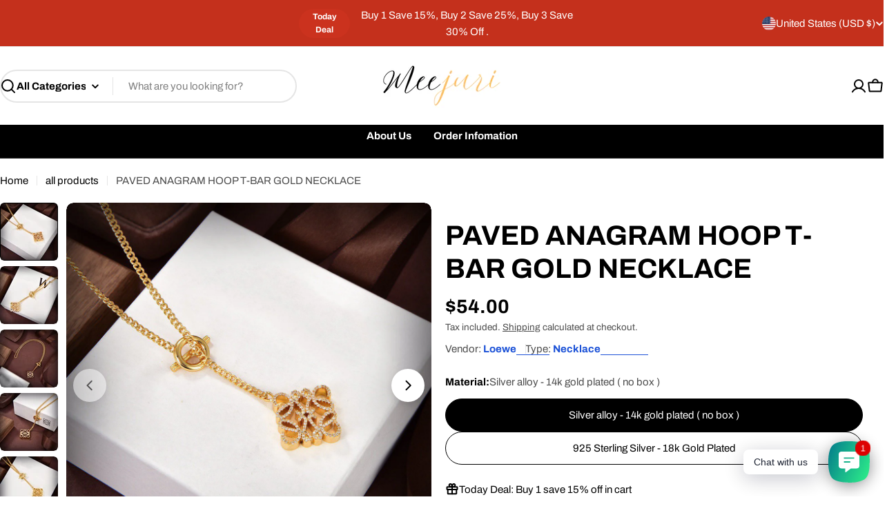

--- FILE ---
content_type: text/javascript
request_url: https://trackifyx.redretarget.com/pull/kal-recovery.myshopify.com/snapchathook.js
body_size: 29760
content:
const tfx_shop_settings_snapchat = {"shop_id":51783,"shop":"kal-recovery.myshopify.com","plan":"professional","tfx_plan":{"optin":false,"popular":false,"price":8.99,"extraPixelPrice":19,"defaultAnnualPlanDiscount":20,"annualPlanDiscount":{"Development":0,"Basic":22,"Shopify":21,"Grow":21,"Advanced":24,"PlusTrial":23,"ShopifyPlus":23,"BasicShopify":22,"AdvancedShopify":24},"shopifyPrices":{"Development":0,"Basic":8.99,"Shopify":18.99,"Grow":18.99,"Advanced":28.99,"PlusTrial":28.99,"ShopifyPlus":38.99,"BasicShopify":8.99,"AdvancedShopify":28.99},"discounts":{"BasicShopify":"BasicShopify_34OFF","Shopify":"Shopify_25OFF","AdvancedShopify":"AdvancedShopify_25OFF","ShopifyPlus":"ShopifyPlus_25OFF"},"isPlanAvailable":true,"ui":{"color":"#2B2937","border":"#3f3f3f","width":"auto"},"limits":{"pixels":"8","Unlimited tracking tags":"","Audience/Feed builder":"","SS API":"","Time-on-site tracking":"","UTM analytics":"","Pricing based on Shopify plan":"","catalogs":100},"features":["Unlimited pixels","Unlimited tracking tags","Audience/Feed builder","SS API","Time-on-site tracking","UTM analytics","Pricing based on Shopify plan"]},"tfx_planName":"shopifyExtended","currency":"EUR","debug":false,"baseURL":"https://trackifyx.redretarget.com","pixels":[],"orders":[],"logging":true,"proxy":"a/tfx","user_agent":"Symfony","user_ip":"165.171.224.5","hasWebpixelUrl":true,"services_blocked":0,"id":4830,"enabled":true,"snapchat_enabled":true,"tiktok_enabled":true,"report_variants":false,"advance_matching":true,"microdata":true,"value_reporting":true,"reporting_percentage":100,"time_on_site":true,"ccpa":"geo","tracking_consent_api":"ignore","enable_ssevents_for_pending":false,"is_attr_active":false,"skip_recurring_order_status":false,"pos_order":false,"onlyss":false,"enable_custom_events":false,"pixel_delay":"0","pixel_monitoring_enabled":0,"pixel_monitoring_channel":"both","pixel_monitoring_threshold_hours":2,"orders_purchase":false,"ocu_ss_api":0,"shopify_pixel":false,"contents":true,"atc_click":true,"ic_switch":true,"FB_active_events":{"server":{"Search":true,"PageView":false,"Purchase":true,"AddToCart":true,"ViewContent":true,"AddPaymentInfo":true,"InitiateCheckout":true},"browser":{"Search":true,"PageView":true,"Purchase":true,"AddToCart":true,"ViewContent":true,"AddPaymentInfo":true,"InitiateCheckout":true}},"TT_active_events":{"server":{"Search":true,"PageView":false,"Purchase":true,"AddToCart":true,"ViewContent":true,"AddPaymentInfo":true,"InitiateCheckout":true},"browser":{"Search":true,"PageView":true,"Purchase":true,"AddToCart":true,"ViewContent":true,"AddPaymentInfo":true,"InitiateCheckout":true}},"SC_active_events":{"server":{"Search":true,"PageView":false,"Purchase":true,"AddToCart":true,"ViewContent":true,"AddPaymentInfo":true,"InitiateCheckout":true},"browser":{"Search":true,"PageView":true,"Purchase":true,"AddToCart":true,"ViewContent":true,"AddPaymentInfo":true,"InitiateCheckout":true}},"livetraffic_start_timestamp":0}; /*! For license information please see snapchathook.min.js.LICENSE.txt */
(()=>{"use strict";function t(t,e){var n="undefined"!=typeof Symbol&&t[Symbol.iterator]||t["@@iterator"];if(!n){if(Array.isArray(t)||(n=i(t))||e&&t&&"number"==typeof t.length){n&&(t=n);var o=0,a=function(){};return{s:a,n:function(){return o>=t.length?{done:!0}:{done:!1,value:t[o++]}},e:function(t){throw t},f:a}}throw new TypeError("Invalid attempt to iterate non-iterable instance.\nIn order to be iterable, non-array objects must have a [Symbol.iterator]() method.")}var r,c=!0,s=!1;return{s:function(){n=n.call(t)},n:function(){var t=n.next();return c=t.done,t},e:function(t){s=!0,r=t},f:function(){try{c||null==n.return||n.return()}finally{if(s)throw r}}}}function e(t){return e="function"==typeof Symbol&&"symbol"==typeof Symbol.iterator?function(t){return typeof t}:function(t){return t&&"function"==typeof Symbol&&t.constructor===Symbol&&t!==Symbol.prototype?"symbol":typeof t},e(t)}function n(){n=function(){return o};var t,o={},i=Object.prototype,a=i.hasOwnProperty,r="function"==typeof Symbol?Symbol:{},c=r.iterator||"@@iterator",s=r.asyncIterator||"@@asyncIterator",u=r.toStringTag||"@@toStringTag";function l(t,e,n,o){return Object.defineProperty(t,e,{value:n,enumerable:!o,configurable:!o,writable:!o})}try{l({},"")}catch(t){l=function(t,e,n){return t[e]=n}}function d(e,n,o,i){var a=n&&n.prototype instanceof f?n:f,r=Object.create(a.prototype);return l(r,"_invoke",function(e,n,o){var i=1;return function(a,r){if(3===i)throw Error("Generator is already running");if(4===i){if("throw"===a)throw r;return{value:t,done:!0}}for(o.method=a,o.arg=r;;){var c=o.delegate;if(c){var s=E(c,o);if(s){if(s===p)continue;return s}}if("next"===o.method)o.sent=o._sent=o.arg;else if("throw"===o.method){if(1===i)throw i=4,o.arg;o.dispatchException(o.arg)}else"return"===o.method&&o.abrupt("return",o.arg);i=3;var u=h(e,n,o);if("normal"===u.type){if(i=o.done?4:2,u.arg===p)continue;return{value:u.arg,done:o.done}}"throw"===u.type&&(i=4,o.method="throw",o.arg=u.arg)}}}(e,o,new T(i||[])),!0),r}function h(t,e,n){try{return{type:"normal",arg:t.call(e,n)}}catch(t){return{type:"throw",arg:t}}}o.wrap=d;var p={};function f(){}function g(){}function v(){}var m={};l(m,c,(function(){return this}));var _=Object.getPrototypeOf,y=_&&_(_(P([])));y&&y!==i&&a.call(y,c)&&(m=y);var k=v.prototype=f.prototype=Object.create(m);function w(t){["next","throw","return"].forEach((function(e){l(t,e,(function(t){return this._invoke(e,t)}))}))}function C(t,n){function o(i,r,c,s){var u=h(t[i],t,r);if("throw"!==u.type){var l=u.arg,d=l.value;return d&&"object"==e(d)&&a.call(d,"__await")?n.resolve(d.__await).then((function(t){o("next",t,c,s)}),(function(t){o("throw",t,c,s)})):n.resolve(d).then((function(t){l.value=t,c(l)}),(function(t){return o("throw",t,c,s)}))}s(u.arg)}var i;l(this,"_invoke",(function(t,e){function a(){return new n((function(n,i){o(t,e,n,i)}))}return i=i?i.then(a,a):a()}),!0)}function E(e,n){var o=n.method,i=e.i[o];if(i===t)return n.delegate=null,"throw"===o&&e.i.return&&(n.method="return",n.arg=t,E(e,n),"throw"===n.method)||"return"!==o&&(n.method="throw",n.arg=new TypeError("The iterator does not provide a '"+o+"' method")),p;var a=h(i,e.i,n.arg);if("throw"===a.type)return n.method="throw",n.arg=a.arg,n.delegate=null,p;var r=a.arg;return r?r.done?(n[e.r]=r.value,n.next=e.n,"return"!==n.method&&(n.method="next",n.arg=t),n.delegate=null,p):r:(n.method="throw",n.arg=new TypeError("iterator result is not an object"),n.delegate=null,p)}function b(t){this.tryEntries.push(t)}function S(e){var n=e[4]||{};n.type="normal",n.arg=t,e[4]=n}function T(t){this.tryEntries=[[-1]],t.forEach(b,this),this.reset(!0)}function P(n){if(null!=n){var o=n[c];if(o)return o.call(n);if("function"==typeof n.next)return n;if(!isNaN(n.length)){var i=-1,r=function e(){for(;++i<n.length;)if(a.call(n,i))return e.value=n[i],e.done=!1,e;return e.value=t,e.done=!0,e};return r.next=r}}throw new TypeError(e(n)+" is not iterable")}return g.prototype=v,l(k,"constructor",v),l(v,"constructor",g),g.displayName=l(v,u,"GeneratorFunction"),o.isGeneratorFunction=function(t){var e="function"==typeof t&&t.constructor;return!!e&&(e===g||"GeneratorFunction"===(e.displayName||e.name))},o.mark=function(t){return Object.setPrototypeOf?Object.setPrototypeOf(t,v):(t.__proto__=v,l(t,u,"GeneratorFunction")),t.prototype=Object.create(k),t},o.awrap=function(t){return{__await:t}},w(C.prototype),l(C.prototype,s,(function(){return this})),o.AsyncIterator=C,o.async=function(t,e,n,i,a){void 0===a&&(a=Promise);var r=new C(d(t,e,n,i),a);return o.isGeneratorFunction(e)?r:r.next().then((function(t){return t.done?t.value:r.next()}))},w(k),l(k,u,"Generator"),l(k,c,(function(){return this})),l(k,"toString",(function(){return"[object Generator]"})),o.keys=function(t){var e=Object(t),n=[];for(var o in e)n.unshift(o);return function t(){for(;n.length;)if((o=n.pop())in e)return t.value=o,t.done=!1,t;return t.done=!0,t}},o.values=P,T.prototype={constructor:T,reset:function(e){if(this.prev=this.next=0,this.sent=this._sent=t,this.done=!1,this.delegate=null,this.method="next",this.arg=t,this.tryEntries.forEach(S),!e)for(var n in this)"t"===n.charAt(0)&&a.call(this,n)&&!isNaN(+n.slice(1))&&(this[n]=t)},stop:function(){this.done=!0;var t=this.tryEntries[0][4];if("throw"===t.type)throw t.arg;return this.rval},dispatchException:function(e){if(this.done)throw e;var n=this;function o(t){r.type="throw",r.arg=e,n.next=t}for(var i=n.tryEntries.length-1;i>=0;--i){var a=this.tryEntries[i],r=a[4],c=this.prev,s=a[1],u=a[2];if(-1===a[0])return o("end"),!1;if(!s&&!u)throw Error("try statement without catch or finally");if(null!=a[0]&&a[0]<=c){if(c<s)return this.method="next",this.arg=t,o(s),!0;if(c<u)return o(u),!1}}},abrupt:function(t,e){for(var n=this.tryEntries.length-1;n>=0;--n){var o=this.tryEntries[n];if(o[0]>-1&&o[0]<=this.prev&&this.prev<o[2]){var i=o;break}}i&&("break"===t||"continue"===t)&&i[0]<=e&&e<=i[2]&&(i=null);var a=i?i[4]:{};return a.type=t,a.arg=e,i?(this.method="next",this.next=i[2],p):this.complete(a)},complete:function(t,e){if("throw"===t.type)throw t.arg;return"break"===t.type||"continue"===t.type?this.next=t.arg:"return"===t.type?(this.rval=this.arg=t.arg,this.method="return",this.next="end"):"normal"===t.type&&e&&(this.next=e),p},finish:function(t){for(var e=this.tryEntries.length-1;e>=0;--e){var n=this.tryEntries[e];if(n[2]===t)return this.complete(n[4],n[3]),S(n),p}},catch:function(t){for(var e=this.tryEntries.length-1;e>=0;--e){var n=this.tryEntries[e];if(n[0]===t){var o=n[4];if("throw"===o.type){var i=o.arg;S(n)}return i}}throw Error("illegal catch attempt")},delegateYield:function(e,n,o){return this.delegate={i:P(e),r:n,n:o},"next"===this.method&&(this.arg=t),p}},o}function o(t){return function(t){if(Array.isArray(t))return a(t)}(t)||function(t){if("undefined"!=typeof Symbol&&null!=t[Symbol.iterator]||null!=t["@@iterator"])return Array.from(t)}(t)||i(t)||function(){throw new TypeError("Invalid attempt to spread non-iterable instance.\nIn order to be iterable, non-array objects must have a [Symbol.iterator]() method.")}()}function i(t,e){if(t){if("string"==typeof t)return a(t,e);var n={}.toString.call(t).slice(8,-1);return"Object"===n&&t.constructor&&(n=t.constructor.name),"Map"===n||"Set"===n?Array.from(t):"Arguments"===n||/^(?:Ui|I)nt(?:8|16|32)(?:Clamped)?Array$/.test(n)?a(t,e):void 0}}function a(t,e){(null==e||e>t.length)&&(e=t.length);for(var n=0,o=Array(e);n<e;n++)o[n]=t[n];return o}function r(t,e){for(var n=0;n<e.length;n++){var o=e[n];o.enumerable=o.enumerable||!1,o.configurable=!0,"value"in o&&(o.writable=!0),Object.defineProperty(t,l(o.key),o)}}function c(t,e){var n=Object.keys(t);if(Object.getOwnPropertySymbols){var o=Object.getOwnPropertySymbols(t);e&&(o=o.filter((function(e){return Object.getOwnPropertyDescriptor(t,e).enumerable}))),n.push.apply(n,o)}return n}function s(t){for(var e=1;e<arguments.length;e++){var n=null!=arguments[e]?arguments[e]:{};e%2?c(Object(n),!0).forEach((function(e){u(t,e,n[e])})):Object.getOwnPropertyDescriptors?Object.defineProperties(t,Object.getOwnPropertyDescriptors(n)):c(Object(n)).forEach((function(e){Object.defineProperty(t,e,Object.getOwnPropertyDescriptor(n,e))}))}return t}function u(t,e,n){return(e=l(e))in t?Object.defineProperty(t,e,{value:n,enumerable:!0,configurable:!0,writable:!0}):t[e]=n,t}function l(t){var n=function(t,n){if("object"!=e(t)||!t)return t;var o=t[Symbol.toPrimitive];if(void 0!==o){var i=o.call(t,n||"default");if("object"!=e(i))return i;throw new TypeError("@@toPrimitive must return a primitive value.")}return("string"===n?String:Number)(t)}(t,"string");return"symbol"==e(n)?n:n+""}function d(t,e,n,o,i,a,r){try{var c=t[a](r),s=c.value}catch(t){return void n(t)}c.done?e(s):Promise.resolve(s).then(o,i)}function h(t){return function(){var e=this,n=arguments;return new Promise((function(o,i){var a=t.apply(e,n);function r(t){d(a,o,i,r,c,"next",t)}function c(t){d(a,o,i,r,c,"throw",t)}r(void 0)}))}}var p="PAGE_VIEW",f="VIEW_CONTENT",g="ADD_CART",v="PURCHASE",m="START_CHECKOUT",_="CustomizeProduct",y="Lead",k="AddShippingInfo",w="ADD_BILLING",C="TrackifyXRetarget",E="Products",b="Orders",S="Collections",T="Cart",P="Checkout",L="ThankYou",x="UpSellPage",O="OCUThankYou",I="Search",F="ZipifyPage",A="GemProductPage",N="PageFly",U="Shogun",D="CartHookCheckout",R="CartHookThankYou",X="CartHookUpSellPage",j="CartHookDownSellPage",q="CartHookPage",J="BetterCartCheckout",H="BetterCartCheckoutOffer",z="BetterCartCheckoutThankYou",B="webpixelSCEventsFire",V="legacySCEventsFire",M=10;function G(t){var e=Number((null==t?void 0:t.livetraffic_start_timestamp)||0);if(!e)return!1;var n=Date.now(),o=1e3*e;return n-o>=0&&n-o<=9e5}function Z(t,e,n,o,i){try{if(!n)return;fetch("".concat(i,"/pull/live-ping"),{method:"POST",keepalive:!0,headers:{"Content-Type":"application/json"},body:JSON.stringify({shop_id:n,platform:t,channel:"legacy",event:e,pixel_id:o,type:"browser"})}).catch((function(){}))}catch(t){}}function Q(){var t=window.snapchattrackify;return t&&t.browser&&t.browser.localStorage?t.browser.localStorage:window.localStorage}function W(t){return Y.apply(this,arguments)}function Y(){return(Y=h(n().mark((function t(e){var o,i,a,r,c,s;return n().wrap((function(t){for(;;)switch(t.prev=t.next){case 0:return t.prev=0,o=Q(),t.next=4,o.getItem(B);case 4:if(t.t0=t.sent,t.t0){t.next=7;break}t.t0="{}";case 7:if(i=t.t0,a=JSON.parse(i),(r=a[e])&&void 0!==r.ts){t.next=12;break}return t.abrupt("return",!1);case 12:if(c=Number(r.ts),Number.isFinite(c)&&!(c<=0)){t.next=15;break}return t.abrupt("return",!1);case 15:if(s=Math.floor(Date.now()/1e3),!(s-c<=M)){t.next=19;break}return t.abrupt("return",!0);case 19:return t.prev=19,delete a[e],t.next=23,o.setItem(B,JSON.stringify(a));case 23:t.next=27;break;case 25:t.prev=25,t.t1=t.catch(19);case 27:return t.abrupt("return",!1);case 30:return t.prev=30,t.t2=t.catch(0),console.warn("[Trackify Legacy] Failed to read webpixelFBEventsFire",t.t2),t.abrupt("return",!1);case 34:case"end":return t.stop()}}),t,null,[[0,30],[19,25]])})))).apply(this,arguments)}function $(t){return K.apply(this,arguments)}function K(){return(K=h(n().mark((function t(e){var o,i,a;return n().wrap((function(t){for(;;)switch(t.prev=t.next){case 0:return t.prev=0,o=Q(),t.next=4,o.getItem(V);case 4:if(t.t0=t.sent,t.t0){t.next=7;break}t.t0="{}";case 7:return i=t.t0,(a=JSON.parse(i))[e]={ts:Math.floor(Date.now()/1e3)},t.next=12,o.setItem(V,JSON.stringify(a));case 12:t.next=17;break;case 14:t.prev=14,t.t1=t.catch(0),console.warn("[Trackify Legacy] Failed to write legacyFBEventsFire",t.t1);case 17:case"end":return t.stop()}}),t,null,[[0,14]])})))).apply(this,arguments)}function tt(t){var e=null;return window.location.href.indexOf(t)>-1&&window.location.href.replace(/[?&]+([^=&]+)=([^&]*)/gi,(function(t,n,o){e=o})),e}function et(t,e){var n=arguments.length>2&&void 0!==arguments[2]?arguments[2]:{};(n=s({path:"/",SameSite:"Strict"},n)).expires&&n.expires.toUTCString&&(n.expires=n.expires.toUTCString());var o=encodeURIComponent(t)+"="+encodeURIComponent(e);for(var i in n){o+="; "+i;var a=n[i];!0!==a&&(o+="="+a)}document.cookie=o}function nt(t){var e=document.cookie.match(new RegExp("(?:^|; )"+t.replace(/([\.$?*|{}\(\)\[\]\\\/\+^])/g,"\\$1")+"=([^;]*)"));return e?decodeURIComponent(e[1]):null}function ot(t){et(t,"",{"max-age":-1})}function it(t,e){for(var n=e.split("."),o=0,i=n.length;o<i;o++){if(!t||!t[n[o]])return!1;t=t[n[o]]}return!0}function at(t,e){for(var n=e.split("."),o=0,i=n.length;o<i;o++){if(!t||!t[n[o]])return null;t=t[n[o]]}return t}function rt(t){var e=arguments.length>1&&void 0!==arguments[1]?arguments[1]:{};return new Promise((function(n,o){var i=new XMLHttpRequest;i.open(e.method||"GET",t),e.headers&&Object.keys(e.headers).forEach((function(t){i.setRequestHeader(t,e.headers[t])})),i.onload=function(){i.status>=200&&i.status<300?n(i.response):o(i.statusText)},i.onerror=function(){return o(i.statusText)},i.send(e.body)}))}function ct(){var t=(new Date).toLocaleString("en-US",{timeZone:"America/New_York"}),e=new Date(t),n=e.toDateString().split(" "),o=["Sunday","Monday","Tuesday","Wednesday","Thursday","Friday","Saturday"][e.getDay()];return n[1]+"_"+e.getDate()+"_"+e.getFullYear()+"_"+o+"_Hour_"+e.getHours()}function st(t){return"string"!=typeof t?"":t.charAt(0).toUpperCase()+t.slice(1)}function ut(t,e,n){e.split(" ").forEach((function(e){return t.addEventListener(e,n,!1)}))}function lt(t,e,n){document.querySelector(t)||e<=0?n(document.querySelector(t)):window.setTimeout((function(){lt(t,--e,n)}),250)}function dt(t,e,n){document.querySelectorAll(t)||e<=0?n(document.querySelectorAll(t)):window.setTimeout((function(){dt(t,--e,n)}),250)}var ht=function(){return i=function t(){!function(t,e){if(!(t instanceof e))throw new TypeError("Cannot call a class as a function")}(this,t),this.backendURL="https://trackifyx.redretarget.com",this.uniqueId="_"+Math.random().toString(36).substr(2,9),this.shopName=null,this.shopHost="",this.shop=null,this.isZipifyTagsCollectionsLoaded=!1,this.isLogingZipifyTagsCollections=!1,this.zipifyProductsTagsCollections=[],this.collections=[],this.tags=[],this.pixels=[],this.initializedPixels=[],this.page=null,this.product=null,this.cart=null,this.checkout=null,this.isTriggeredByState=!1,this.isLoadingProduct=!1,this.isAddingToCart=!1,this.isFetchingShop=!1,this.isFetchingCart=!1,this.user=this.saveEmptyUser(),this.maxAttemps=150,this.debug=!0,this.eventPrefix="",this.timeOnPage=0,this.reloadCartAttemps=5,this.timeOnSite=parseInt(localStorage.getItem("TFX_TIME_ON_SITE")||0),this.isLoaded=!1,this.productIds=[],this.pixelEvent=!0,this.advanceMatching=!0,this.isIOS14=!1,this.viewCategoryEventFire=!0,this.viewContentEventFire=!0,this.viewCartEventFire=!1,this.pageViewEventFire=!0,this.customizeProductEventFire=!0,this.addToCartEventFire=!0,this.initiateCheckoutEventFire=!0,this.addPaymentLeadEventFire=!0,this.addShippingInfoEventFire=!0,this.addPaymentInfoEventFire=!0,this.purchaseEventFire=!0,this.addToWishlistEventFire=!0,this.searchEventFire=!0,this.contactEventFire=!0,this.timerEventFire=!0,this.isScriptInIframe=window.self!==window.top,this.upsellInCartOnce=!0,this.incartForms=0,this.isBetterCart=!1,this.isPageFlyPage=!1,this.isShogunPage=!1,this.interCartEvents=[],this.interCartEvent=null,this.triggerQueue(),this.triggerATCQueue(),this.iscategoryswatchloaded=0,this.client_ip_address={},this.is_client_ip_address_loaded=!1,this.reinitializedOnce=!1},a=[{key:"reset",value:function(){this.tags=[],this.collections=[],this.page=null,this.product=null,this.maxAttemps=150}},{key:"init",value:function(){var t=this,e=window.location.href;e=e.replace("https://",""),!this.is_client_ip_address_loaded&&(e.includes("/products/")||e.includes("/cart")||e.includes("/thank_you")||e.includes("/checkouts/"))&&(this.is_client_ip_address_loaded=!0,this.getipInfo()),this.isResourcesLoaded()?(void 0===this.shop.snapchat_enabled&&(this.shop.snapchat_enabled=!0),this.shop.snapchat_enabled&&0===this.shop.services_blocked?(this.loadIOSDeviceVersions(),this.setup(),window.trackify.browser&&(this.browser=window.trackify.browser)):this.consoleLog("This shop is disabled")):(150===this.maxAttemps&&this.load(),setTimeout((function(){if(--t.maxAttemps<=0){var e=t.getFailMessage();t.consoleLog(e),t.consoleLog(t)}else t.load(),t.loadIOSDeviceVersions(),t.init()}),30))}},{key:"getipInfo",value:function(){}},{key:"initTrackingConsent",value:function(){var t=this;if(t.consoleLog("init tracking function is called"),at(window,"Shopify.loadFeatures"))t.consoleLog("Shopify.loadFeatures property loaded"),window.Shopify.loadFeatures([{name:"consent-tracking-api",version:"0.1"}],(function(e){if(e)throw t.consoleLog(e,"Shopify.loadFeatures property error"),e;t.initCookieBanner()}));else{if(t.consoleLog("Shopify.loadFeatures property not loaded"),!localStorage.getItem("TFX_CONSENT"))return;t.consoleLog("TFX Consent available");var e=JSON.parse(localStorage.getItem("TFX_CONSENT")),n=e.userCanBeTracked,o=e.userTrackingConsent;if(t.consoleLog(' tracking consent response : User Can Be Tracked "'.concat(n,'"')),t.consoleLog(' tracking consent response : Get Tracking consent "'.concat(o,'"')),!n&&"no_interaction"===o||"no"===o)switch(this.shop.tracking_consent_api){case"all":this.pixelEvent=!1,t.consoleLog("Pixel Is blocked because tracking consent is not given");break;case"advance":t.consoleLog("Advance Matching Is blocked because tracking consent is not given"),this.advanceMatching=!1}}}},{key:"initCookieBanner",value:function(){var t=window.Shopify.customerPrivacy.userCanBeTracked();this.consoleLog("Cookie Banner Function is called");var e=window.Shopify.customerPrivacy.getTrackingConsent();this.consoleLog(' tracking consent response : User Can Be Tracked "'.concat(t,'"')),this.consoleLog(' tracking consent response : Get Tracking consent "'.concat(e,'"'));var n={userCanBeTracked:t,userTrackingConsent:e};if(this.setConsent(n),!t&&"no_interaction"===e||"no"===e)switch(this.shop.tracking_consent_api){case"all":this.pixelEvent=!1,this.consoleLog("Pixel Is blocked because tracking consent is not given");break;case"advance":this.consoleLog("Advance Matching Is blocked because tracking consent is not given"),this.advanceMatching=!1}return!0}},{key:"setConsent",value:function(t){t&&localStorage.setItem("TFX_CONSENT",JSON.stringify(t))}},{key:"load",value:function(){this.setUTMs(),this.user||this.getUserExternalId(),this.page||this.setPage(),this.shopName||this.setShopName(),"snaptr"in window||this.loadPixelLibrary(),!this.shop&&this.shopName&&this.loadShopSettings(),this.shop&&!this.product&&this.loadProduct(),this.tags.length||this.loadTags(),this.collections.length||this.loadCollections(),this.cart||this.loadCart(),-1===[L,b,z].indexOf(this.page)||this.checkout||this.loadCheckout(),this.isTriggeredByState&&this.page===E&&this.setTagsCollections(window.location.pathname),this.page!==F||this.isZipifyTagsCollectionsLoaded||this.setZipifyTagsCollections(),this.page===x&&this.getOCUProduct()}},{key:"loadIOSDeviceVersions",value:function(){}},{key:"getFailMessage",value:function(){var t=[];switch("snaptr"in window||t.push("SnapChat Pixel script is not loaded"),this.shop||t.push("Can not get shop info"),this.shopName||t.push("Can not get shop name"),this.page||t.push("Can not get page"),this.page){case A:case N:case U:case E:this.product||t.push("Can not get product checking zipify pages"),it(window,"ZipifyPages")&&(this.page=F,this.init());break;case T:this.cart||t.push("Can not get cart");break;case L:this.checkout||t.push("Can not get checkout")}return t.join("\n* ")}},{key:"isResourcesLoaded",value:function(){var t="snaptr"in window&&this.shopName&&this.shop&&this.page,e=!0;switch(this.page){case A:case E:e=this.product;break;case N:window.__pageflyProducts&&(e=this.product&&this.collections);break;case U:window.__shgProducts&&window.__shgProducts.length&&(e=this.product&&this.collections);break;case T:e=this.cart;break;case L:e=this.checkout}return t&&e}},{key:"setup",value:function(){if(this.isLoaded)this.consoleLog("TFX already loaded");else{this.setDebugMode(),this.consoleLog("setup function is called"),this.consoleLog("USER",this.user),this.initTrackingConsent();var t=this;setTimeout((function(){t.consoleLog("TFX ID: "+t.uniqueId),t.isLoaded=!0,t.setEventsPrefix(),t.consoleLog("Loaded",t),t.consoleLog(' Page is "'.concat(t.page,'"')),t.filterPixels()&&t.pixelEvent?(t.fireEvents(),t.isEventsAttached||t.attachListeners(),t.shop.time_on_site&&t.trackTime()):t.consoleLog("No Attached Pixels to current scenario")}),500)}}},{key:"setEventsPrefix",value:function(){it(window,"OCUConfig")&&(this.eventPrefix="OCU")}},{key:"setDebugMode",value:function(){this.debug=this.shop.debug}},{key:"consoleLog",value:function(){if(this&&this.debug){var t=[];t.push("TFX:");for(var e=0;e<arguments.length;e++)t.push(arguments[e]);console.log.apply(console,t)}}},{key:"setPage",value:function(){var t=this,e=window.location.href,n=this;if((e=e.replace("https://","")).includes("/collections")&&(this.page=S),e.includes("/products/")&&(this.page=E),e.includes("/cart"))this.page=T;else{if((e.includes("/checkouts/")||e.includes("/secure-checkout/")&&at(window,"OCUConfig"))&&(this.page=P),e.includes("/s/checkout/")&&(this.page=P),(e.includes("/secure-checkout/offers/")||e.includes("/secure-chechout/offers"))&&(this.page=x),e.includes("/thank_you")&&(this.page=L),e.includes("/orders/")&&(this.page=b),e.includes("/secure-checkout/thank_you/")&&(this.page=O),e.includes("/account/login")&&(this.page="Login"),e.includes("/account/register")&&(this.page="SignUp"),e.includes("/search")&&(this.page=I),e.includes("apps/fast-checkout/")){e.includes("checkouts")&&(this.page=J);var o=location.href;setInterval((function(){if(o!=location.href){o=location.href;var e=window.location.href;"payment"!=tt("step")||nt("TFX_SN_BC_PI")||(t.addPaymentInfoEvent(),et("TFX_SN_BC_PI",!0,{"max-age":60})),(e.includes("fast-checkout/checkouts")&&e.includes("order")||e.includes("fast-checkout/orders")&&e.includes("thank-you"))&&!window.location.hash&&(window.location=window.location+"#loaded",e.includes("fast-checkout/orders")&&e.includes("thank-you")&&(n.isLoaded=!1,n.checkout=null,n.cart=null),n.reset(),setTimeout((function(){n.load(),n.attachListeners(),n.filterPixels(),n.initPixels()}),500))}}),1500)}e.includes("fast-checkout/checkouts")&&e.includes("order")&&(this.page=H),e.includes("fast-checkout/orders")&&e.includes("thank-you")&&(this.page=z),it(window,"ZipifyPages")&&!e.includes("/products/")&&(this.page=F),"checkout_page"===at(window,"CHDataObject.partial_type")&&(this.page=D),"thank_you_page"===at(window,"CHDataObject.partial_type")&&(this.page=R),"upsell_page"===at(window,"CHDataObject.partial_type")&&(this.page=X),"downsell_page"===at(window,"CHDataObject.partial_type")&&(this.page=j),"page"===at(window,"CHDataObject.partial_type")&&(this.page=q),document.querySelector("body.gempage")&&e.includes("/pages/")&&(this.page=A),(e.includes("/pages/")||e.includes("/blogs/news/")||e.includes("/password"))&&document.querySelector('link[href*="pagefly"]')&&(this.page=N),(e.includes("/pages/")||e.includes("/blogs/news/")||e.includes("/password"))&&document.querySelector('link[href*="shogun"]')&&(this.page=U),e.includes("web-pixel")&&e.includes("checkouts")&&e.includes("completed=true")&&(this.page=L),this.page||(this.page="Unknown")}}},{key:"loadPixelLibrary",value:function(){if("snaptr"in window)return!0;!function(t,e){if(!t.snaptr){var n=t.snaptr=function(){n.handleRequest?n.handleRequest.apply(n,arguments):n.queue.push(arguments)};n.queue=[];var o="script",i=e.createElement(o);i.async=!0,i.src="https://sc-static.net/scevent.min.js";var a=e.getElementsByTagName(o)[0];a.parentNode.insertBefore(i,a)}}(window,document)}},{key:"loadShopSettings",value:function(){var t=this;if("undefined"!=typeof tfx_shop_settings_snapchat)this.shop=tfx_shop_settings_snapchat,this.product||this.loadProduct();else{if(t.isFetchingShop)return;t.isFetchingShop=!0,setTimeout((function(){t.isFetchingShop=!1}),700),t.consoleLog("config route called"),rt("".concat(this.backendURL,"/pull/snapchat/config/").concat(this.shopName,"/settings.js")).then((function(e){t.shop=JSON.parse(e),t.isFetchingShop=!1,t.product||t.loadProduct()})).catch((function(e){t.consoleLog("TFX",e)}))}}},{key:"setShopName",value:function(){this.shopName=at(window,"Shopify.shop")||at(window,"Shopify.Checkout.apiHost")||at(window,"CHDataObject.store_urls.store_url"),this.shopName||"undefined"==typeof tfx_shop_settings_snapchat||(this.shopName=tfx_shop_settings_snapchat.shop),window.getOrderRequestObject&&(this.shopName=window.getOrderRequestObject().shop),this.page!=J&&this.page!=H&&this.page!=z||(this.shopName=window.location.hostname)}},{key:"getUserExternalId",value:function(){var t=this,e=5,n=function(){"Shopify"in window?t.setUser({external_id:nt("external_id")?nt("external_id"):it(window,"ShopifyAnalytics.lib.user")?window.ShopifyAnalytics.lib.user().traits().uniqToken:null}):--e>=0&&setTimeout((function(){t.consoleLog("time out for external ID"),n()}),200)};n()}},{key:"loadCheckout",value:function(){this.checkout=at(window,"Shopify.checkout")||at(window,"Shopify.Checkout"),this.checkout||this.page!=z||(this.checkout=at(window,"bcData.order"),this.checkout.discount=at(window,"bcData.order.coupon"))}},{key:"printTags",value:function(t){var e=t||this.tags||(localStorage.getItem("tags")||"").split(", ");return e&&e.length?(t||(this.tags=e),o(new Set(e.map((function(t){return"string"==typeof t?t.toString().trim():t})).filter((function(t){return""!==t.trim()})))).join(", ")):""}},{key:"printCollections",value:function(t){var e=t||this.collections||(localStorage.getItem("collections")||"").split(", ");return e&&e.length?(t||(this.collections=e),o(new Set(e.map((function(t){return"string"==typeof t?t.toString().trim():t})).filter((function(t){return""!==t.trim()})))).join(", ")):""}},{key:"clearArray",value:function(t){return t&&Array.isArray(t)?t.map((function(t){return t.trim()})).filter((function(t){return t.length>0})):[]}},{key:"loadTags",value:function(){var t=document.querySelector('meta[name="tfx:tags"]');t?(this.tags=this.clearArray(t.content.split(", ")),localStorage.setItem("tags",this.tags.join(", "))):-1===[E,S,A,I,F].indexOf(this.page)&&(this.tags=(localStorage.getItem("tags")||"").split(", "))}},{key:"loadCollections",value:function(){var t=document.querySelector('meta[name="tfx:collections"]');if(t)this.collections=t.content.split(", ").map((function(t){return t.trim()})).filter((function(t){return t.length>0})),localStorage.setItem("collections",this.collections.join(", "));else{var e=localStorage.getItem("collections")||"";this.collections=e.split(", ")}}},{key:"extractTagsCollections",value:function(t){var e={tags:[],collections:[]},n=/<meta name="tfx:tags" content="(.*?)">/g.exec(t),o=/<meta name="tfx:collections" content="(.*?)">/g.exec(t);return n&&(e.tags=n[1].split(", ").map((function(t){return t.trim()})).filter((function(t){return t.length>0}))),o&&(e.collections=o[1].split(", ").map((function(t){return t.trim()})).filter((function(t){return t.length>0}))),e}},{key:"setTagsCollections",value:function(t){var e=this;this.getTagsCollections(t).then((function(t){var n=e.extractTagsCollections(t);e.tags=n.tags,localStorage.setItem("tags",e.clearArray(e.tags).join(", ")),e.collections=n.collections,localStorage.setItem("collections",e.clearArray(e.collections).join(", "))})).catch(this.consoleLog)}},{key:"getTagsCollections",value:function(t){return rt(t)}},{key:"setTagsAndCollectionsFromBackend",value:function(t){var e=this,n=this;return new Promise(t?function(i,a){rt("".concat(e.backendURL,"/get/").concat(e.shopName,"/products?ids=")+t.join(",")).then((function(t){var r=JSON.parse(t);if(r.products&&r.products.length){var c=r.products.map((function(t){return new Promise((function(o,i){e.getTagsCollections("".concat(e.shopHost,"/products/").concat(t.handle)).then((function(i){var a=e.extractTagsCollections(i);n.collections=n.collections.concat(a.collections),n.tags=n.tags.concat(a.tags),o({product_id:t.id,html:i})})).catch((function(t){i(t)}))}))}));Promise.all(c).then((function(){n.tags=o(new Set(n.tags)),n.collections=o(new Set(n.collections)),n.filterPixels(),n.initPixels(),i()})).catch((function(t){i(t)}))}else a("No products fetched...")})).catch(a)}:function(t){return t()})}},{key:"getProduct",value:function(t){if(t)return rt(t.endsWith("/")?t.slice(0,-1):t+".json")}},{key:"getProductById",value:function(t){if(t)return rt("".concat(this.backendURL,"/get/").concat(this.shopName,"/products?ids=").concat(t))}},{key:"loadProduct",value:function(){var t=this;if(!this.isLoadingProduct){var e=window.tfxProduct||null,n=this;if(setTimeout((function(){0==t.incartForms&&(t.incartForms=document.querySelectorAll("form[action='/cart/add'].variants").length,n.consoleLog(t.incartForms+" upsell offer"))}),1e3),e)this.product=e;else{var o=at(window,"ShopifyAnalytics.meta.page.pageType")?window.ShopifyAnalytics.meta.page.pageType:"Unknown";if(!window.__pageflyProducts||"home"!=o&&"page"!=o&&"article"!=o&&"password"!=o||(this.isPageFlyPage=!0),this.page===N){if(!this.shop)return null;if(window.__pageflyProducts)for(var i in window.__pageflyProducts)window.__pageflyProducts.hasOwnProperty(i)&&i&&(this.product=s({},window.__pageflyProducts[i].selected_or_first_available_variant),this.shop.report_variants||(this.product.id=parseInt(i)),this.tags=window.__pageflyProducts[i].tags,this.setTagsCollections("/products/".concat(window.__pageflyProducts[i].handle)))}else if(void 0!==window.__shgProducts&&(n.isShogunPage=!0,n.page===U)){if(!n.shop)return null;if(window.__shgProducts)for(var a in this.consoleLog("Is shogun product page"),window.__shgProducts)window.__shgProducts.hasOwnProperty(a)&&a&&(this.consoleLog("shogun product"),this.consoleLog(window.__shgProducts[a]),n.product=window.__shgProducts[a],n.tags=window.__shgProducts[a].tags,n.setTagsCollections("/products/".concat(window.__shgProducts[a].handle)))}this.page===T&&null==this.product&&this.incartForms>0&&this.getInCartUpsellProduct(this.upsellInCartOnce);var r,c,u=document.querySelectorAll("form[action='/cart/add']");if(u.length>0&&this.page!=S&&!this.isPageFlyPage&&!this.isShogunPage){var l=function(t){try{var e,n,o,i=(null==t||null===(e=t.closest)||void 0===e?void 0:e.call(t,"section, article, .shopify-section, .product, .card, div"))||t||document,a=(null===(n=i.querySelector)||void 0===n?void 0:n.call(i,'a[href*="/products/"]'))||document.querySelector('a[href*="/products/"]'),r=((null==a||null===(o=a.getAttribute)||void 0===o?void 0:o.call(a,"href"))||"").match(/\/products\/([^\/\?\#]+)/i);return(null==r?void 0:r[1])||null}catch(t){return null}};this._tfxHandleCache=this._tfxHandleCache||{},this._tfxHandleInFlight=this._tfxHandleInFlight||{};var d=function(e){return!(null==e||!e.id||(t.product=e,t.product.tags="string"==typeof(n=t.product.tags)?n.split(",").map((function(t){return t.trim()})).filter(Boolean):n,isproductloaded=!0,t.product.handle&&t.setTagsCollections("/products/".concat(t.product.handle)),t.page!=E&&setTimeout((function(){return t.viewContentEvent()}),500),0));var n},h=(r=u,(c=Array.from(r||[])).find((function(t){return t&&null!==t.offsetParent}))||c[0]||null);if(!h)return;this.isLoadingProduct=!0;var p=l(h),f=document.querySelector("div[data-upsell-target-id]"),g=!p&&f?l(f):null;(function(e){if(!e)return Promise.resolve(null);if(!(e=String(e).trim().replace(/^\/+|\/+$/g,"")))return Promise.resolve(null);if(t._tfxHandleCache[e])return Promise.resolve(t._tfxHandleCache[e]);if(t._tfxHandleInFlight[e])return t._tfxHandleInFlight[e];var n=new AbortController,o=setTimeout((function(){return n.abort()}),4e3);return t._tfxHandleInFlight[e]=fetch("/products/".concat(encodeURIComponent(e),".js"),{credentials:"same-origin",cache:"force-cache",signal:n.signal}).then((function(t){return t.ok?t.json():null})).then((function(n){return null!=n&&n.id&&(t._tfxHandleCache[e]=n),n})).catch((function(){return null})).finally((function(){clearTimeout(o),delete t._tfxHandleInFlight[e]})),t._tfxHandleInFlight[e]})(p||g).then((function(t){return d(t)})).finally((function(){t.isLoadingProduct=!1}))}null==this.product&&this.page===H&&(this.isLoadingProduct=!0,at(window,"bcData.product")&&this.getProductById(at(window,"bcData.product.product_id")).then((function(e){var n=JSON.parse(e);n.products&&n.products.length&&(t.product=n.products[0],t.isLoadingProduct=!1),t.isLoadingProduct=!1})).then((function(){t.viewContentEvent()})).catch((function(){t.isLoadingProduct=!1})))}}}},{key:"getInCartUpsellProduct",value:function(t){var e=this;t&&(this.upsellInCartOnce=!1,document.querySelectorAll("form[action='/cart/add'].variants").forEach((function(t){var o=t.querySelector('*[id^="product-select-"]').options[0].value;parseInt(o)&&rt("".concat(e.backendURL,"/get/").concat(e.shopName,"/product/").concat(o,"/variant")).then(function(){var o=h(n().mark((function o(i){var a,r;return n().wrap((function(n){for(;;)switch(n.prev=n.next){case 0:if(void 0===(a=JSON.parse(i)).variant.product_id){n.next=6;break}return r="upsell_product_form_".concat(a.variant.product_id),t.setAttribute("id",r),n.next=6,e.getProductById(a.variant.product_id).then((function(t){var n=JSON.parse(t);n.products&&n.products.length&&(e.product=n.products[0],e.consoleLog("upsell offer product set",e.product))})).catch((function(t){e.consoleLog(t)}));case 6:case"end":return n.stop()}}),o)})));return function(t){return o.apply(this,arguments)}}()).catch((function(t){e.consoleLog(t)}))})))}},{key:"setCart",value:function(t){if(t){for(var e in this.cart||(this.cart={}),t)t.hasOwnProperty(e)&&(this.cart[e]=t[e]);localStorage.setItem("TFX_CART",JSON.stringify(this.cart))}}},{key:"setCartFromStorage",value:function(){var t=null;if(!localStorage.getItem("TFX_CART"))return t;try{this.cart=JSON.parse(localStorage.getItem("TFX_CART")),this.consoleLog("Set cart from storage",this.cart),t=!0}catch(t){this.consoleLog(t)}return t}},{key:"addToCart",value:function(t){if(t)try{var e=JSON.parse(localStorage.getItem("TFX_CART"));e||(e={items:[]},localStorage.setItem("TFX_CART",JSON.stringify(e)));var n=this.getVariant(t);n.line_price=this.shop.value_reporting?this.calculatePrice(n.price):"0.00",n.quantity=document.getElementsByName("quantity")[0]?document.getElementsByName("quantity")[0].value:1,n.product_type=t.product_type,e.items.find((function(t){return t.id===n.id}))||(e.items.push(n),localStorage.setItem("TFX_CART",JSON.stringify(e))),this.cart=e}catch(t){this.consoleLog(t)}}},{key:"reloadCart",value:function(){var t=this;if(!this.isFetchingCart&&0!==this.reloadCartAttemps){this.isFetchingCart=!0;var e=at(this.cart,"item_count");rt("".concat(this.shopHost,"/cart.json")).then((function(n){var o=JSON.parse(n);t.isFetchingCart=!1,o&&(t.consoleLog("data.items.length",e),o.item_count===e?(t.reloadCartAttemps--,setTimeout((function(){t.reloadCart()}),500)):(t.cart=o,localStorage.setItem("TFX_CART",JSON.stringify(o))))})).catch((function(e){t.consoleLog(e),t.isFetchingCart=!1}))}}},{key:"loadCart",value:function(){var t=this;if(!this.isFetchingCart){this.isFetchingCart=!0;var e=window.tfxCart||null;e?(this.cart=e,localStorage.setItem("TFX_CART",JSON.stringify(e)),this.isFetchingCart=!1):this.setCartFromStorage()?this.isFetchingCart=!1:rt("".concat(this.shopHost,"/cart.json")).then((function(e){var n=JSON.parse(e);t.isFetchingCart=!1,n&&(t.cart=n,localStorage.setItem("TFX_CART",JSON.stringify(n)))})).catch((function(e){t.consoleLog(e),t.isFetchingCart=!1}))}}},{key:"saveCartProduct",value:function(t){if(t)try{var e=JSON.parse(nt("TFX_SN_ATC"));e.push(t),et("TFX_SN_ATC",JSON.stringify(o(new Set(e))),{"max-age":1209600})}catch(e){et("TFX_SN_ATC",JSON.stringify([t]),{"max-age":600})}}},{key:"getSavedCartProducts",value:function(){var t=[];try{t=JSON.parse(nt("TFX_SN_ATC"))}catch(t){this.consoleLog(t)}return t||[]}},{key:"setAdvanceMatchingData",value:function(){var t,e,n,o,i,a,r,c=null,s="",u="";if(this.page===L||this.page===b?(c=at(window,"Shopify.checkout.shipping_address")||at(window,"Shopify.checkout.billing_address")||null,s=at(window,"Shopify.checkout.email")||"",u=(null===(r=c)||void 0===r?void 0:r.phone)||""):this.page===z&&(c=at(window,"bcData.order.shipping_address")||null,s=at(window,"bcData.order.customer.email")||"",u=at(window,"bcData.order.customer.phone")||""),c||s||u){var l,d,h={};s&&(h.user_email=s.toLowerCase().trim()),null!==(t=c)&&void 0!==t&&t.first_name&&(h.firstname=c.first_name.toLowerCase().trim()),null!==(e=c)&&void 0!==e&&e.last_name&&(h.lastname=c.last_name.toLowerCase().trim()),null!==(n=c)&&void 0!==n&&n.city&&(h.geo_city=c.city.toLowerCase().replace(/\s+/g,"")),null!==(o=c)&&void 0!==o&&o.provinceCode&&(h.geo_region=c.provinceCode.toLowerCase()),null!==(i=c)&&void 0!==i&&i.zip&&(h.geo_postal_code=c.zip.replace(/\D/g,"")),null!==(a=c)&&void 0!==a&&a.countryCode&&(h.geo_country=c.countryCode.toLowerCase()),u&&(h.user_phone_number=u.replace(/[^0-9]/g,"")),Object.keys(h).length>0?(null===(l=this.consoleLog)||void 0===l||l.call(this,"[Trackify][Snapchat] Setting missing user fields:",h),this.setUser(h)):null===(d=this.consoleLog)||void 0===d||d.call(this,"[Trackify][Snapchat] All fields already present. Skipping setUser.")}}},{key:"getAdvanceMatchingData",value:function(){var t,e,n,o,i;if(this.setAdvanceMatchingData(),null===(t=this.shop)||void 0===t||!t.advance_matching||!this.advanceMatching)return{};var a=this.getUser()||{},r={};return["user_email","user_phone_number","external_id","firstname","lastname","geo_city","geo_region","geo_postal_code","geo_country","click_id","ip_address"].forEach((function(t){var e;null!==(e=a[t])&&void 0!==e&&e.trim()&&(r[t]=a[t].trim().replace(/\s+/g,""))})),!r.geo_country&&null!==(e=this.client_ip_address)&&void 0!==e&&e.countryCode&&(r.geo_country=this.client_ip_address.countryCode.toLowerCase()),!r.geo_region&&null!==(n=this.client_ip_address)&&void 0!==n&&n.regionCode&&(r.geo_region=this.client_ip_address.regionCode.toLowerCase()),!r.geo_postal_code&&null!==(o=this.client_ip_address)&&void 0!==o&&o.zipCode&&(r.geo_postal_code=this.client_ip_address.zipCode.replace(/\D/g,"")),!r.geo_city&&null!==(i=this.client_ip_address)&&void 0!==i&&i.city&&(r.geo_city=this.client_ip_address.city.toLowerCase().replace(/\s+/g,"")),r}},{key:"filterPixels",value:function(){var t=this;return t.consoleLog("Tags: ".concat(t.tags)),t.consoleLog("Collections: ".concat(t.collections)),t.pixels=t.shop.pixels.filter((function(e){var n=e.context?e.context.filter((function(e){return-1!==t.tags.indexOf(e.trim())})):[],o=e.context?e.context.filter((function(e){return-1!==t.collections.indexOf(e.trim())})):[];return t.consoleLog("".concat(e.pixel_id," - Matched Tags ").concat(n.join(", "),", Matched Collections ").concat(o.join(", "))),"master"===e.type||"tag"===e.type&&n.length||"collection"===e.type&&o.length})),t.pixels.length}},{key:"initPixels",value:(B=h(n().mark((function t(){var e,o,i=this;return n().wrap((function(t){for(;;)switch(t.prev=t.next){case 0:o=(e=this).getAdvanceMatchingData(),e.pixels.forEach((function(t){if("geo"===e.shop.ccpa&&snaptr("dataProcessingOptions",["LDU"],0,0),"disabled"===e.shop.ccpa&&snaptr("dataProcessingOptions",[]),e.shop.microdata||snaptr("set","autoConfig","false",t.pixel_id),-1===e.initializedPixels.indexOf(t.pixel_id)&&(o.user_email&&""!=o.user_email?snaptr("init",t.pixel_id,o):snaptr("init",t.pixel_id),e.initializedPixels.push(t.pixel_id),e.consoleLog(" Init Pixel: ".concat(t.pixel_id,", Type: ").concat(t.type)),e.shop.shopify_pixel)){var n,a,r=Number(null!==(n=null===(a=i.shop)||void 0===a?void 0:a.pixel_delay)&&void 0!==n?n:0);r>0?setTimeout((function(){e.pageViewEvent(t.pixel_id)}),r):e.pageViewEvent(t.pixel_id)}}));case 3:case"end":return t.stop()}}),t,this)}))),function(){return B.apply(this,arguments)})},{key:"reinitPixels",value:function(){var t=this,e=t.getAdvanceMatchingData();if(t.initializedPixels&&t.initializedPixels.length)try{window.snaptr&&"function"==typeof window.snaptr&&e?snaptr("identify",e):console.warn("[Trackify] Snapchat Pixel not available or snaptr() not found."),t.reinitializedOnce=!0}catch(t){console.error("[Trackify] Error while updating userData per pixel:",t)}}},{key:"saveEmptyUser",value:(d=h(n().mark((function t(){var e,o,i,a,r,c,s,u,l,d,h,p,f,g,v,m,_,y,k,w,C=this;return n().wrap((function(t){for(;;)switch(t.prev=t.next){case 0:if(a="00000000-0000-0000-5000-000000000000",r=3,c=300,s=nt("external_id"),u=JSON.parse(localStorage.getItem("TFX_SN_USER_DATA")||"{}"),l=JSON.parse(nt("TFX_SN_USER_DATA")||"{}"),d=s||(null==u?void 0:u.external_id)||(it(window,"ShopifyAnalytics.lib.user")?null===(e=window.ShopifyAnalytics.lib.user())||void 0===e||null===(e=e.traits())||void 0===e?void 0:e.uniqToken:""),h=function(t,e){t!==a&&(e.external_id=t,localStorage.setItem("TFX_SN_USER_DATA",JSON.stringify(e)),et("TFX_SN_USER_DATA",JSON.stringify(e),{"max-age":2592e3}),et("external_id",t,{"max-age":2592e3}))},d!==a&&d){t.next=24;break}p=0;case 10:if(!(p<r)){t.next=22;break}if(!it(window,"ShopifyAnalytics.lib.user")){t.next=17;break}if(!(g=null===(f=window.ShopifyAnalytics.lib.user())||void 0===f||null===(f=f.traits())||void 0===f?void 0:f.uniqToken)||g===a){t.next=17;break}return d=g,(null==u?void 0:u.external_id)===a&&h(d,u),t.abrupt("break",22);case 17:return t.next=19,new Promise((function(t){return setTimeout(t,c)}));case 19:p++,t.next=10;break;case 22:t.next=25;break;case 24:(null==u?void 0:u.external_id)===a?h(d,u):(null==l?void 0:l.external_id)===a&&h(d,l);case 25:for(k in v=this.getSnapchatClickId(),m=(null===(o=window)||void 0===o||null===(o=o.trackify)||void 0===o||null===(o=o.client_ip_address)||void 0===o?void 0:o.query)||"",d&&et("external_id",d,{"max-age":2592e3}),_={user_email:"",user_phone_number:"",external_id:d||"",firstname:"",lastname:"",geo_city:"",geo_region:"",geo_postal_code:"",geo_country:"",click_id:v||"",ip_address:m||""},y=function(t){try{return JSON.parse(t)||{}}catch(t){var e;return null===(e=C.consoleLog)||void 0===e||e.call(C,"[Trackify] Error parsing Snapchat user data:",t),{}}}(localStorage.getItem("TFX_SN_USER_DATA")))y.hasOwnProperty(k)&&"external_id"!==k&&"string"==typeof y[k]&&y[k].trim()&&(_[k]=y[k].trim());return w=JSON.stringify(_),localStorage.setItem("TFX_SN_USER_DATA",w),et("TFX_SN_USER_DATA",w,{"max-age":2592e3}),null===(i=this.consoleLog)||void 0===i||i.call(this,"[Trackify] Final Snapchat User Data Saved:",_),t.abrupt("return",_);case 37:case"end":return t.stop()}}),t,this)}))),function(){return d.apply(this,arguments)})},{key:"getSnapchatClickId",value:function(){var t=new URLSearchParams(window.location.search).get("sc_cid");return t?(et("sc_cid",t,{"max-age":2592e3}),t):nt("sc_cid")||null}},{key:"getUser",value:function(){try{var t,e=function(t){try{return JSON.parse(t)||{}}catch(t){return{}}},n=e(localStorage.getItem("TFX_USER_DATA"))||e(nt("TFX_USER_DATA")),o=e(localStorage.getItem("TFX_SN_USER_DATA"))||e(nt("TFX_SN_USER_DATA")),i=this.getSnapchatClickId()||o.click_id||"",a={user_email:n.em||o.user_email||"",user_phone_number:n.ph||o.user_phone_number||"",external_id:n.external_id||o.external_id||"",firstname:n.fn||o.firstname||"",lastname:n.ln||o.lastname||"",geo_city:n.ct||o.geo_city||"",geo_region:n.st||o.geo_region||"",geo_postal_code:n.zp||o.geo_postal_code||"",geo_country:n.country||o.geo_country||"",click_id:i,ip_address:o.ip_address||(null===(t=window)||void 0===t||null===(t=t.trackify)||void 0===t||null===(t=t.client_ip_address)||void 0===t?void 0:t.query)||""};return Object.keys(a).forEach((function(t){a[t]&&""!=="".concat(a[t]).trim()?a[t]="".concat(a[t]).trim():delete a[t]})),a}catch(t){var r;return null===(r=this.consoleLog)||void 0===r||r.call(this,"[Trackify] User Data Parse Error:",t),{}}}},{key:"setUser",value:function(t){var n;if(t&&"object"===e(t)){var o=s({},t);delete o.fbc,delete o.fbp;var i=this.getUser()||{};for(var a in o)if(o.hasOwnProperty(a)){var r="".concat(o[a]).trim();!r||i[a]&&""!=="".concat(i[a]).trim()||(i[a]=r)}Object.keys(i).forEach((function(t){i[t]&&""!=="".concat(i[t]).trim()||delete i[t]})),this.user=i;var c=JSON.stringify(i);localStorage.setItem("TFX_SN_USER_DATA",c),et("TFX_SN_USER_DATA",c,{"max-age":2592e3}),null===(n=this.consoleLog)||void 0===n||n.call(this,"[Trackify] Final saved Snapchat User Data:",i)}}},{key:"setUTMs",value:function(){var e,n={},o=t(new URLSearchParams(window.location.search));try{for(o.s();!(e=o.n()).done;){var i=e.value;i[0].startsWith("utm_")&&(n[i[0].replace("utm_","")]=i[1])}}catch(t){o.e(t)}finally{o.f()}Object.keys(n).length>0&&localStorage.setItem("TFX_SC_UTM",JSON.stringify(n))}},{key:"getUTMs",value:function(){try{return JSON.parse(localStorage.getItem("TFX_SC_UTM"))}catch(t){return this.consoleLog(" ERROR on parse utm tags"),{}}}},{key:"unsetUTM",value:function(){try{localStorage.removeItem("TFX_SC_UTM")}catch(t){this.consoleLog(" ERROR on removing utm tags")}}},{key:"fireEvents",value:function(){switch(this.shop.shopify_pixel||this.pageViewEvent(),this.page){case N:case A:case U:window.__shgProducts&&this.ShogunViewContentEvent();break;case E:this.viewContentEvent();break;case F:this.zipifyViewContentEvent();break;case S:this.viewCategoryEvent();break;case z:this.purchaseEvent(at(this.checkout,"line_items"));break;case T:this.triggerMissedAtcEvents();break;case P:this.initiateCheckoutEvent(),this.ocuClearCookies();break;case b:this.shop.orders_purchase&&this.purchaseEvent(at(this.checkout,"line_items"));break;case L:this.purchaseEvent(at(this.checkout,"line_items"));break;case O:this.ocuPurchaseEvent();break;case x:this.ocuViewContentEvent(),this.ocuPurchaseEvent();break;case D:this.cartHookInitiateCheckoutEvent();break;case R:this.cartHookPurchaseEvent(this.page);break;case X:case j:this.cartHookPurchaseEvent(this.page),this.cartHookViewContentEvent();break;case q:this.cartHookViewContentEvent();break;case I:this.searchEvent({q:tt("q")})}}},{key:"attachListeners",value:function(){this.isEventsAttached=!0,this.listenSubmitsEvent(),this.listenModalOpenEvent(),this.listenFormChangeEvent(),this.listenDocumentClickEvent(),this.listenSpecialElements(10),this.listenElementsClickEvent(),this.listenTouchEvent(),this.listenPushStateEvent(),this.listenRequests(),this.listenBlurEvent(10)}},{key:"testRequest",value:function(t){return rt("https://tfx-bizspice.ngrok.io/?event=".concat(t.event,"&data=").concat(JSON.stringify(t.data))).then().catch()}},{key:"browserFallbackSnapEvent",value:(l=h(n().mark((function t(e,o,i){var a,r,c,s,u,l,d=this,p=arguments;return n().wrap((function(t){for(;;)switch(t.prev=t.next){case 0:if(a=p.length>3&&void 0!==p[3]?p[3]:{},r=p.length>4&&void 0!==p[4]?p[4]:null,t.prev=2,u=Number(null!==(c=null===(s=this.shop)||void 0===s?void 0:s.pixel_delay)&&void 0!==c?c:0),l=function(){var t=h(n().mark((function t(){var c,s,u,l,p,f,g,v,m,_,y,k,w,C,E,b,S,T,P,L,x,O,I,F,A,N,U,D,R,X,j,q;return n().wrap((function(t){for(;;)switch(t.prev=t.next){case 0:if(o&&e&&i){t.next=2;break}return t.abrupt("return");case 2:if(s=i.description,u=void 0===s?"":s,l=i.item_ids,p=void 0===l?[]:l,f=i.item_category,g=void 0===f?"":f,v=i.price,m=void 0===v?"0.00":v,_=i.currency,y=void 0===_?(null===(c=d.shop)||void 0===c?void 0:c.currency)||"USD":_,k=i.number_items,w=void 0===k?1:k,C=i.order_id,E=void 0===C?"":C,b=new URL("https://tr.snapchat.com/p"),(S=function(t,e){null!=e&&""!==e&&b.searchParams.set(t,String(e))})("pid",o),S("ev",e),S("ts",Date.now()),S("url",window.location.href),S("rf",document.referrer||""),(T=Array.isArray(p)?p:null!=p?[p]:[]).length>0&&S("e_iids",T.join(",")),u&&S("e_desc",u),g&&S("e_ic",g),m&&S("e_pr",m),y&&S("e_cur",y),w&&S("e_ni",w),"PURCHASE"===e&&E&&S("e_oid",E),r&&S("cdid",r),P=a||{},L=function(){var t=h(n().mark((function t(e){var o,i,a;return n().wrap((function(t){for(;;)switch(t.prev=t.next){case 0:if(e&&"string"==typeof e&&""!==e){t.next=2;break}return t.abrupt("return","");case 2:return t.prev=2,o=new TextEncoder,i=o.encode(e),t.next=7,crypto.subtle.digest("SHA-256",i);case 7:return a=t.sent,t.abrupt("return",Array.from(new Uint8Array(a)).map((function(t){return t.toString(16).padStart(2,"0")})).join(""));case 11:return t.prev=11,t.t0=t.catch(2),console.error("TFX WebPixel: Error hashing data:",t.t0),t.abrupt("return","");case 15:case"end":return t.stop()}}),t,null,[[2,11]])})));return function(e){return t.apply(this,arguments)}}(),x=function(t){return"string"==typeof t&&/^[a-f0-9]{64}$/i.test(t)},O=function(){var t=h(n().mark((function t(e){return n().wrap((function(t){for(;;)switch(t.prev=t.next){case 0:if(e){t.next=2;break}return t.abrupt("return",null);case 2:if(!x(e)){t.next=4;break}return t.abrupt("return",e);case 4:return t.next=6,L(e);case 6:return t.abrupt("return",t.sent);case 7:case"end":return t.stop()}}),t)})));return function(e){return t.apply(this,arguments)}}(),!P.email){t.next=28;break}return t.next=26,O(P.email);case 26:(I=t.sent)&&S("u_em",I);case 28:if(!P.phone){t.next=33;break}return t.next=31,O(P.phone);case 31:(F=t.sent)&&S("u_ph",F);case 33:if(!P.firstName){t.next=38;break}return t.next=36,O(P.firstName);case 36:(A=t.sent)&&S("u_fn",A);case 38:if(!P.lastName){t.next=43;break}return t.next=41,O(P.lastName);case 41:(N=t.sent)&&S("u_ln",N);case 43:if(!P.city){t.next=48;break}return t.next=46,O(P.city);case 46:(U=t.sent)&&S("u_ct",U);case 48:if(!P.state){t.next=53;break}return t.next=51,O(P.state);case 51:(D=t.sent)&&S("u_st",D);case 53:if(!P.zipCode){t.next=58;break}return t.next=56,O(P.zipCode);case 56:(R=t.sent)&&S("u_zp",R);case 58:if(!P.country){t.next=63;break}return t.next=61,O(P.country);case 61:(X=t.sent)&&S("u_country",X);case 63:if(!P.external_id){t.next=68;break}return t.next=66,O(P.external_id);case 66:(j=t.sent)&&S("u_eid",j);case 68:P.sc_click_id&&S("u_sclid",P.sc_click_id),q=b.toString(),console.log(q),fetch(q,{method:"GET",mode:"no-cors",keepalive:!0}).catch((function(){})),d.consoleLog("[TFX Legacy SC Fallback] Browser pixel event ".concat(e," sent for Pixel: ").concat(o," with URL:"),q.substring(0,300)+"...");case 73:case"end":return t.stop()}}),t)})));return function(){return t.apply(this,arguments)}}(),G(this.shop)&&Z("snapchat",e,this.shop.shop_id,o,this.backendURL),!(u>0)){t.next=10;break}setTimeout(l,1e3*u),t.next=12;break;case 10:return t.next=12,l();case 12:t.next=17;break;case 14:t.prev=14,t.t0=t.catch(2),this.consoleLog("[TFX Legacy SC Fallback] Error sending browser pixel:",t.t0);case 17:case"end":return t.stop()}}),t,this,[[2,14]])}))),function(t,e,n){return l.apply(this,arguments)})},{key:"fire",value:function(e,o,i,a,r,c){var s,u=this,l=[g,w,v].includes(e)?2e3:5e3,d=[m,w,v].includes(e),_=(null===(s=tfx_shop_settings_snapchat.pixels)||void 0===s?void 0:s.some((function(t){return t.is_webpixel_enabled})))||!1;l=_?l:0,setTimeout(h(n().mark((function a(){var s,l,y,k,w,E,b,S;return n().wrap((function(a){for(;;)switch(a.prev=a.next){case 0:return a.prev=0,k=window.snapchattrackify&&window.snapchattrackify.browser&&"function"==typeof(null===(s=window.snapchattrackify.browser.localStorage)||void 0===s?void 0:s.getItem),w=e,E=null,a.next=6,W(w);case 6:if(!a.sent){a.next=11;break}return console.log("[Trackify Legacy SC] Skipping",w,"because Web Pixel already fired it."),a.abrupt("return");case 11:if(!d||k||!_){a.next=14;break}return console.log("[Trackify Legacy SC] Not loaded",w,"script not pasted yet."),a.abrupt("return");case 14:return console.log("[Trackify Legacy SC] Loading",w,"because Web Pixel doesn't fire it."),a.next=17,$(w);case 17:b=Number(null!==(l=null===(y=u.shop)||void 0===y?void 0:y.pixel_delay)&&void 0!==l?l:0),S=function(){var a=h(n().mark((function a(){var s,l,d,h,_,y,k,w,b,S,T,P,L,x;return n().wrap((function(n){for(;;)switch(n.prev=n.next){case 0:if(u.reinitPixels(),s="track",l=null,-1===[v].indexOf(e)){n.next=12;break}if(!(d=i&&i.order_id||at(window,"Shopify.checkout.order_id")||null)){n.next=11;break}if(!nt("".concat(d,"_sn"))){n.next=8;break}return n.abrupt("return");case 8:rt("".concat(u.backendURL,"/shop-orders/snapchat/").concat(u.shopName,"?order_id=").concat(d),{method:"GET"}).then().catch(console.log),c||et("".concat(d,"_sn"),!0,{"max-age":2592e3}),l={client_deduplication_id:"".concat(d)};case 11:E=d;case 12:if(-1!==[g,f,m].indexOf(e)&&(h=Math.floor(9e4*Math.random())+1e4,_=Math.random().toString(36).substring(2),E=_+"_"+h+"_"+(new Date).getTime(),u.shop&&(E=E+"_"+u.shop.shop_id),l={client_deduplication_id:E}),i&&!u.shop.contents&&i.contents&&delete i.contents,o){n.next=17;break}return-1===[p,C].indexOf(e)&&u.log(e,i,l),n.abrupt("return");case 17:return y=!1,n.prev=18,k=Q(),n.next=22,k.getItem("legacySCEventsFire");case 22:(w=n.sent)&&(b=JSON.parse(w),Array.isArray(b)&&(y=-1!==b.indexOf(p))),n.next=28;break;case 26:n.prev=26,n.t0=n.catch(18);case 28:if(S=e===p||y,l&&l.client_deduplication_id&&((i=i||{}).client_deduplication_id=l.client_deduplication_id,-1!==[v].indexOf(e)&&(i.transaction_id=l.client_deduplication_id)),!S){n.next=38;break}return n.next=34,u.initPixels();case 34:setTimeout((function(){r?(snaptr(s,r,e,i),G(u.shop)&&Z("snapchat",e,u.shop.shop_id,r,u.backendURL)):u.pixels.forEach((function(t){snaptr(s,t.pixel_id,e,i),G(u.shop)&&Z("snapchat",e,u.shop.shop_id,t.pixel_id,u.backendURL)}))})),u.consoleLog('[TFX Legacy SC] Fired via snaptr: "'.concat(e,'" (').concat(s,") with data:"),i),n.next=62;break;case 38:if(console.log("PageView NOT fired by legacy -> send via browser HTTPS",e),T=u.getAdvanceMatchingData(),!r){n.next=45;break}return n.next=43,u.browserFallbackSnapEvent(e,r,i,T,E);case 43:n.next=62;break;case 45:P=t(u.pixels),n.prev=46,P.s();case 48:if((L=P.n()).done){n.next=54;break}return x=L.value,n.next=52,u.browserFallbackSnapEvent(e,x.pixel_id,i,T,E);case 52:n.next=48;break;case 54:n.next=59;break;case 56:n.prev=56,n.t1=n.catch(46),P.e(n.t1);case 59:return n.prev=59,P.f(),n.finish(59);case 62:-1===[p,C].indexOf(e)&&u.log(e,i,l);case 63:case"end":return n.stop()}}),a,null,[[18,26],[46,56,59,62]])})));return function(){return a.apply(this,arguments)}}(),b>0?setTimeout(S,1e3*b):S(),a.next=25;break;case 22:a.prev=22,a.t0=a.catch(0),console.error("[TFX Legacy SC] Error in fire():",a.t0);case 25:case"end":return a.stop()}}),a,null,[[0,22]])}))),l)}},{key:"log",value:function(t,e,n){var i=this;if(this.shop.logging&&e){var a=[];this.tags&&this.tags.length&&(a=o(new Set(this.tags.map((function(t){return"string"==typeof t?t.toString().trim():t})).filter((function(t){return""!==t.trim()})))));var r=[];this.collections&&this.collections.length&&(r=o(new Set(this.collections.map((function(t){return"string"==typeof t?t.toString().trim():t})).filter((function(t){return""!==t.trim()})))));var c,s,u={snapchat_ev:t,snapchat_evId:e.order_id||null,snapchat_si:this.shop.shop_id,snapchat_us:this.getUser(),snapchat_cr:this.shop.currency,snapchat_px:this.pixels.map((function(t){return t.pixel_id})),snapchat_cx:{tags:a.splice(0,50),collections:r.splice(0,50)},snapchat_vl:at(e,"price")||0,snapchat_pr:this.productIds,snapchat_ds:at(e,"discount")||0,snapchat_ut:this.getUTMs()||{},snapchat_url:"".concat(window.location.origin).concat(window.location.pathname),snapchat_device:(s={options:[],header:[navigator.platform,navigator.userAgent,navigator.appVersion,navigator.vendor,window.opera],dataos:[{name:"Windows Phone",value:"Windows Phone",version:"OS"},{name:"Windows",value:"Win",version:"NT"},{name:"iPhone",value:"iPhone",version:"OS"},{name:"iPad",value:"iPad",version:"OS"},{name:"Kindle",value:"Silk",version:"Silk"},{name:"Android",value:"Android",version:"Android"},{name:"PlayBook",value:"PlayBook",version:"OS"},{name:"BlackBerry",value:"BlackBerry",version:"/"},{name:"Macintosh",value:"Mac",version:"OS X"},{name:"Linux",value:"Linux",version:"rv"},{name:"Palm",value:"Palm",version:"PalmOS"}],databrowser:[{name:"Chrome",value:"Chrome",version:"Chrome"},{name:"Firefox",value:"Firefox",version:"Firefox"},{name:"Safari",value:"Safari",version:"Version"},{name:"Internet Explorer",value:"MSIE",version:"MSIE"},{name:"Opera",value:"Opera",version:"Opera"},{name:"BlackBerry",value:"CLDC",version:"CLDC"},{name:"Mozilla",value:"Mozilla",version:"Mozilla"}],init:function(){var t=this.header.join(" ");return{os:this.matchItem(t,this.dataos),browser:this.matchItem(t,this.databrowser)}},matchItem:function(t,e){var n,o,i,a=0,r=0;for(a=0;a<e.length;a+=1)if(new RegExp(e[a].value,"i").test(t)){if(n=new RegExp(e[a].version+"[- /:;]([\\d._]+)","i"),i="",(o=t.match(n))&&o[1]&&(o=o[1]),o)for(o=o.split(/[._]+/),r=0;r<o.length;r+=1)i+=0===r?o[r]+".":o[r];else i="0";return{name:e[a].name,version:parseFloat(i)}}return{name:"unknown",version:0}}}.init(),{osName:s.os?s.os.name:"unknown",osVersion:s.os?s.os.version:"unknown",browserName:s.browser?s.browser.name:"unknown",browserVersion:s.browser?s.browser.version:"unknown",navigatorUserAgent:navigator.version||"unknown",isMobile:(c=navigator.userAgent||navigator.vendor||window.opera,/(android|bb\d+|meego).+mobile|avantgo|bada\/|blackberry|blazer|compal|elaine|fennec|hiptop|iemobile|ip(hone|od)|iris|kindle|lge |maemo|midp|mmp|mobile.+firefox|netfront|opera m(ob|in)i|palm( os)?|phone|p(ixi|re)\/|plucker|pocket|psp|series(4|6)0|symbian|treo|up\.(browser|link)|vodafone|wap|windows ce|xda|xiino/i.test(c)||/1207|6310|6590|3gso|4thp|50[1-6]i|770s|802s|a wa|abac|ac(er|oo|s\-)|ai(ko|rn)|al(av|ca|co)|amoi|an(ex|ny|yw)|aptu|ar(ch|go)|as(te|us)|attw|au(di|\-m|r |s )|avan|be(ck|ll|nq)|bi(lb|rd)|bl(ac|az)|br(e|v)w|bumb|bw\-(n|u)|c55\/|capi|ccwa|cdm\-|cell|chtm|cldc|cmd\-|co(mp|nd)|craw|da(it|ll|ng)|dbte|dc\-s|devi|dica|dmob|do(c|p)o|ds(12|\-d)|el(49|ai)|em(l2|ul)|er(ic|k0)|esl8|ez([4-7]0|os|wa|ze)|fetc|fly(\-|_)|g1 u|g560|gene|gf\-5|g\-mo|go(\.w|od)|gr(ad|un)|haie|hcit|hd\-(m|p|t)|hei\-|hi(pt|ta)|hp( i|ip)|hs\-c|ht(c(\-| |_|a|g|p|s|t)|tp)|hu(aw|tc)|i\-(20|go|ma)|i230|iac( |\-|\/)|ibro|idea|ig01|ikom|im1k|inno|ipaq|iris|ja(t|v)a|jbro|jemu|jigs|kddi|keji|kgt( |\/)|klon|kpt |kwc\-|kyo(c|k)|le(no|xi)|lg( g|\/(k|l|u)|50|54|\-[a-w])|libw|lynx|m1\-w|m3ga|m50\/|ma(te|ui|xo)|mc(01|21|ca)|m\-cr|me(rc|ri)|mi(o8|oa|ts)|mmef|mo(01|02|bi|de|do|t(\-| |o|v)|zz)|mt(50|p1|v )|mwbp|mywa|n10[0-2]|n20[2-3]|n30(0|2)|n50(0|2|5)|n7(0(0|1)|10)|ne((c|m)\-|on|tf|wf|wg|wt)|nok(6|i)|nzph|o2im|op(ti|wv)|oran|owg1|p800|pan(a|d|t)|pdxg|pg(13|\-([1-8]|c))|phil|pire|pl(ay|uc)|pn\-2|po(ck|rt|se)|prox|psio|pt\-g|qa\-a|qc(07|12|21|32|60|\-[2-7]|i\-)|qtek|r380|r600|raks|rim9|ro(ve|zo)|s55\/|sa(ge|ma|mm|ms|ny|va)|sc(01|h\-|oo|p\-)|sdk\/|se(c(\-|0|1)|47|mc|nd|ri)|sgh\-|shar|sie(\-|m)|sk\-0|sl(45|id)|sm(al|ar|b3|it|t5)|so(ft|ny)|sp(01|h\-|v\-|v )|sy(01|mb)|t2(18|50)|t6(00|10|18)|ta(gt|lk)|tcl\-|tdg\-|tel(i|m)|tim\-|t\-mo|to(pl|sh)|ts(70|m\-|m3|m5)|tx\-9|up(\.b|g1|si)|utst|v400|v750|veri|vi(rg|te)|vk(40|5[0-3]|\-v)|vm40|voda|vulc|vx(52|53|60|61|70|80|81|83|85|98)|w3c(\-| )|webc|whit|wi(g |nc|nw)|wmlb|wonu|x700|yas\-|your|zeto|zte\-/i.test(c.substr(0,4))?1:0)}),snapchat_problems:this.getProblems(t),snapchat_content_name:e.content_name,snapchat_dirtyTags:this.tags,snapchat_uip:this.shop.user_ip,snapchat_uua:this.shop.user_agent,snapchat_sn:this.shop.shop,snapchat_splan:this.shop.tfx_planName},l=this.getAdvanceMatchingData();null!=l.external_id&&""!=l.external_id||(this.getUserExternalId(),l=this.getAdvanceMatchingData()),t!==g&&t!==f&&t!=m||(u.snapchat_evId=n.client_deduplication_id,u.snapchat_ssed=e,u.snapchat_ts=(new Date).toISOString(),u.snapchat_ss=this.pixels.map((function(t){return{pixel:t.pixel_id,ss:t.serversideapi_enabled}})),u.snapchat_am=l),t===v&&(u.snapchat_am=l,this.unsetUTM()),this.queueLog(u),rt("".concat(this.backendURL,"/log"),{method:"POST",body:JSON.stringify(u)}).then((function(t){i.consoleLog("LOGGED data",u,"Response",t),i.removeFromLogQueue(u)})).catch((function(t){i.consoleLog("TFX:",t)}))}}},{key:"getProblems",value:function(t){var e=null;if(t===v&&!this.tags.length){var n=document.querySelector('meta[name="tfx:tags"]');n&&(this.tags=n.content);var o=1,i="test";try{localStorage.setItem(i,i),localStorage.removeItem(i),o=1}catch(t){o=t.message}e={liquidTags:document.querySelector('meta[name="tfx:tags"]')?document.querySelector('meta[name="tfx:tags"]').content:null,page:this.page,isLocalStorageWorking:o}}return e}},{key:"removeFromLogQueue",value:function(t){var e=null;try{e=(e=JSON.parse(localStorage.getItem("TFX_LOG_QUEUE"))).splice(1,e.indexOf(t)),localStorage.setItem("TFX_LOG_QUEUE",JSON.stringify(e))}catch(e){this.consoleLog(e),localStorage.setItem("TFX_LOG_QUEUE",JSON.stringify([t]))}}},{key:"queueLog",value:function(t){var e=null;try{(e=JSON.parse(localStorage.getItem("TFX_LOG_QUEUE"))).push(t),localStorage.setItem("TFX_LOG_QUEUE",JSON.stringify(e))}catch(e){localStorage.setItem("TFX_LOG_QUEUE",JSON.stringify([t]))}}},{key:"deleteATCqueue",value:function(t){if(t){var e=null;try{(e=JSON.parse(localStorage.getItem("TFX_QUEUE_ATC"))).splice(e.indexOf(t),1),localStorage.setItem("TFX_QUEUE_ATC",JSON.stringify(o(new Set(e))))}catch(t){this.consoleLog(t)}}}},{key:"queueATC",value:function(t){if(t){var e=null;try{(e=JSON.parse(localStorage.getItem("TFX_QUEUE_ATC"))).push(t),localStorage.setItem("TFX_QUEUE_ATC",JSON.stringify(o(new Set(e))))}catch(e){localStorage.setItem("TFX_QUEUE_ATC",JSON.stringify([t]))}}}},{key:"triggerMissedAtcEvents",value:function(){var t=this,e=!0;this.isIOS14&&!this.addToCartEventFire&&(this.consoleLog("IOS14: Add To Cart Event Restricted"),e=!1);var n=this;if(this.cart&&this.cart.items){var o=this.getSavedCartProducts();this.cart.items.forEach((function(i){-1===o.indexOf(i.handle)&&(i.id=i.product_id,n.getTagsCollections(i.url).then((function(o){var a=t.extractTagsCollections(o),r=a.tags,c=a.collections,s=n.getProductData(g,i,r,c);n.fire(g,e,s),n.saveCartProduct(i.handle)})).catch(t.consoleLog))}))}}},{key:"triggerATCQueue",value:function(){var t=this,e=this,n=null,o=this.getSavedCartProducts(),i=!0;this.isIOS14&&!this.addToCartEventFire&&(this.consoleLog("IOS14: Add To Cart Event Restricted"),i=!1);try{(n=JSON.parse(localStorage.getItem("TFX_QUEUE_ATC"))).length&&n.forEach((function(n){-1===o.indexOf(n)?e.getProduct(n).then((function(o){try{var a=JSON.parse(o).product;e.getTagsCollections(n).then((function(o){var r=t.extractTagsCollections(o),c=r.tags,s=r.collections,u=e.getProductData(g,a,c,s);e.fire(g,i,u),e.deleteATCqueue(n)})).catch(t.consoleLog)}catch(e){t.consoleLog(e)}})):e.deleteATCqueue(n)}))}catch(t){}}},{key:"triggerQueue",value:function(){var t=this,e=null;try{(e=JSON.parse(localStorage.getItem("TFX_LOG_QUEUE"))).length&&e.forEach((function(e){rt("".concat(t.backendURL,"/log"),{method:"POST",body:JSON.stringify(s(s({},e),{},{isTriggeredFromQueue:1}))}).then((function(n){t.removeFromLogQueue(e)})).catch((function(e){t.consoleLog("TFX:",e)}))}))}catch(t){}}},{key:"trackTime",value:function(){var t=this;setInterval((function(){t.timeOnPage+=5,t.timeOnSite+=5,localStorage.setItem("TFX_TIME_ON_SITE",t.timeOnSite)}),5e3)}},{key:"calculatePrice",value:function(t,e){if(!t)return 0;var n=e||-1!==t.toString().indexOf(".")?t:t/100;return parseFloat(n/100*this.shop.reporting_percentage).toFixed(2)}},{key:"getVariant",value:function(t){var e=null,n=tt("variant")||at(window,"ShopifyAnalytics.meta.selectedVariantId");if(n&&parseInt(n)){var o=at(window,"ShopifyAnalytics.meta.product.variants");if(o&&(e=o.find((function(t){return t.id===parseInt(n)}))))return e}return this.consoleLog("V",e),!e&&t.variants&&t.variants.length&&(e=t.variants[0]),e||t}},{key:"getProductData",value:function(t,e,n,o){if(!e)return null;var i=this.getVariant(e);this.consoleLog("Selected Variant",i);var a=document.getElementsByName("quantity")[0]?document.getElementsByName("quantity")[0].value:1,r=(this.shop.report_variants?i.id:e.id,at(window,"ShopifyAnalytics.meta.selectedVariantId"));return this.productIds=[e.id],{description:"Trackify ".concat(this.eventPrefix," ").concat(t,": ").concat(this.printTags(n)),item_ids:this.shop.report_variants&&(parseInt(r)||i.id)||e.id,item_category:at(e,"product_type")||at(e,"type")||"",price:this.shop.value_reporting?this.calculatePrice(i.price):"0.00",currency:at(window,"ShopifyAnalytics.meta.currency")||this.shop.currency||"USD",number_items:a}}},{key:"getCartProductsData",value:function(t,e){if(!this.cart)return null;var n=this,i=e||!1;return this.productIds=this.cart.items.map((function(t){return t.product_id||t.id})),{description:"Trackify ".concat(this.eventPrefix," ").concat(t," : ").concat(this.printTags()),item_ids:this.cart.items.map((function(t){return n.shop.report_variants?t.id:t.product_id||t.id})),item_category:o(new Set(this.cart.items.map((function(t){return t.product_type})))).join(", "),price:this.shop.value_reporting?this.calculatePrice(this.cart.original_total_price,i):"0.00",currency:at(window,"ShopifyAnalytics.meta.currency")||this.cart.currency||"USD",number_items:this.cart.items.length}}},{key:"getPurchaseData",value:function(t,e){if(!t)return this.consoleLog("No Items found for trigger purchase"),null;var n=this,i=null,a=[],r=[];this.productIds=[],t.forEach((function(t){var e,o,c,s=t.variant_id||(null===(e=t.variant)||void 0===e?void 0:e.id),u=t.product_id||(null===(o=t.variant)||void 0===o||null===(o=o.product)||void 0===o?void 0:o.id)||t.id;n.cart&&(i=n.cart.items.find((function(t){return t.variant_id===s})))&&r.push(i.product_type),n.productIds.push(u);var l=null!==(c=n.shop)&&void 0!==c&&c.report_variants&&s?s:u;a.push(l)}));var c=at(this,"checkout.total_price")||n.calculatePrice(n.cart.original_total_price);if(window.location.href.includes("amount")&&!c){var s=new URLSearchParams(new URL(window.location.href).search);c=s.get("amount")?s.get("amount"):0}return{description:"Trackify ".concat(e||"Purchase"," : ").concat(this.printTags()),item_ids:a,item_category:o(new Set(r)).join(", "),price:this.calculatePrice(c,!0),currency:at(window,"ShopifyAnalytics.meta.currency")||this.shop.currency||"USD",number_items:(at(this,"checkout.line_items")||t||[]).length,order_id:at(this,"checkout.order_id")||at(this,"interCartEvent.additional.transaction_id")||at(window,"chData.order.order_id")||at(window,"Shopflo.order.id")}}},{key:"getTimerData",value:function(){return{content_timeonpage:this.timeOnPage,content_timeonsite:this.timeOnSite,content_page:this.page}}},{key:"listenSpecialElements",value:function(t){var e=this,n=this,o=['button[type*="submit"]','input[type*="submit"]',"button.btn-addtocart",'button[type="button"][data-label="Add to Cart"]',"[id^=buttonapp]"].map((function(t){return'form[action="/cart/add"] '.concat(t,':not([style*="display:none"])')})).concat(['#mst-stiky-box button[name="add"]',"#copyAddtoCartMobile",'.buy-me-btn button[type="submit"]',".zpa-add-to-cart-btn.zp"]),i=document.querySelectorAll(o.join(","));i.length?i.forEach((function(t){ut(t,"click mousedown touch",(function(){if(e.page===F){var t=document.querySelector("form[data-zp-product-url]"),o=t.getAttribute("data-productid");t&&o&&(e.zipifyAddToCartEvent({id:parseInt(o)}),t.getAttribute("data-zp-link-type")&&"checkout"==t.getAttribute("data-zp-link-type")&&n.initiateCheckoutEvent(),n.consoleLog("method: listenSpecialElements called: zipifyAddToCartEvent"))}else e.page===T&&document.querySelectorAll("form[action='/cart/add'].variants"),e.addToCartEvent(!0),n.consoleLog("method: listenSpecialElements called: addToCartEvent")}))})):t>0&&setTimeout((function(){e.listenSpecialElements(--t)}),400)}},{key:"listenRequests",value:function(){if(this.page!==N&&this.page!==U){var t,e,n=this;t=XMLHttpRequest.prototype.open,XMLHttpRequest.prototype.open=function(e,o){if(-1!==o.indexOf("ref=tfx"))return t.apply(this,arguments),!0;var i=this;i.addEventListener("readystatechange",(function t(){4===i.readyState&&(function(t,e,o){if("/cart/add.js"===o&&"POST"===e)try{var i=JSON.parse(t.response);n.consoleLog("XHR",o,i),window.productJSON?(n.zipifyAddToCartEvent({id:i.id}),n.consoleLog("method: listenRequests called: zipifyAddToCartEvent")):n.product?(n.addToCartEvent(),n.consoleLog("method: listenRequests called: addToCartEvent")):(n.queueATC(i.handle),n.consoleLog("method: listenRequests called: queueATC"))}catch(e){var a=JSON.parse(JSON.stringify(t.response));n.consoleLog("XHR",o,a),window.productJSON?(n.zipifyAddToCartEvent({id:a.id}),n.consoleLog("method: listenRequests called: zipifyAddToCartEvent")):n.product?(n.addToCartEvent(),n.consoleLog("method: listenRequests called: addToCartEvent")):(n.queueATC(a.handle),n.consoleLog("method: listenRequests called: queueATC"))}}(i,e,o),i.removeEventListener("readyStateChange",t))})),t.apply(i,arguments)},e=XMLHttpRequest.prototype.send,XMLHttpRequest.prototype.send=function(){this.requestData=arguments[0],e.apply(this,arguments)}}}},{key:"listenPushStateEvent",value:function(){var t=this;!function(t){var e=t.pushState;t.pushState=function(n){return"function"==typeof t.onpushstate&&t.onpushstate({state:n}),e.apply(t,arguments)}}(window.history),window.onpopstate=history.onpushstate=function(){setTimeout((function(){t.isTriggeredByState=!0,t.reset(),t.init()}),250)}}},{key:"listenSubmitsEvent",value:function(){var t=this,e=this,n=window.location.href;document.addEventListener("submit",(function(o){if((!document.activeElement||"update"!==document.activeElement.name)&&it(o,"target.action")){var i=at(o,"target.action"),a=null;try{a=Object.fromEntries(new FormData(o.target))}catch(o){t.consoleLog(o)}if(a){var r={user_email:(a["checkout[email_or_phone]"]||a["checkout[email]"]||"").trim().toLowerCase(),user_phone_number:(a["checkout[shipping_address_attributes][phone]"]||"").replace(/[^0-9]/g,""),firstname:(a["checkout[shipping_address][first_name]"]||a["checkout[shipping_address_attributes][first_name]"]||"").trim().toLowerCase(),lastname:(a["checkout[shipping_address][last_name]"]||a["checkout[shipping_address_attributes][last_name]"]||"").trim().toLowerCase(),geo_city:(a["checkout[shipping_address][city]"]||a["checkout[shipping_address_attributes][city]"]||"").trim().toLowerCase().replace(/\s+/g,""),geo_postal_code:(a["checkout[shipping_address_attributes][zip]"]||"").replace(/\D/g,"")};Object.values(r).some((function(t){return"string"==typeof t&&""!==t.trim()}))&&t.setUser(r)}i.includes("/search")&&e.searchEvent(a),i.includes("/contact#contact_form")&&e.contactEvent(a),i.includes("/account")&&e.signUpEvent(a),i.includes("/account/login")&&e.loginEvent(a),i.includes("/cart/add")&&(e.addToCartEvent(!0),e.consoleLog("method: listenSubmitsEvent called: addToCartEvent")),!i.includes("/cart/add")&&(i.includes("/cart")||i.includes("/checkout")&&!n.includes("/thank_you")||"/checkout"===a.return_to)&&e.initiateCheckoutEvent(),i.includes("/cart/add")&&"/checkout"===a.return_to&&e.initiateCheckoutEvent(),"/cart"===o.target.getAttribute("data-zp-product-url")&&e.zipifyAddToCartEvent({id:o.target.getAttribute("data-productid")}),"contact_information"===at(window,"Shopify.Checkout.step")&&e.paymentLeadEvent(),"shipping_method"===at(window,"Shopify.Checkout.step")&&e.addShippingInfoEvent(),"payment_method"===at(window,"Shopify.Checkout.step")&&e.addPaymentInfoEvent(),("step_customer_information"===tt("step")||at(window,"OCUConfig")&&Object.keys(a).includes("checkout[email]"))&&e.paymentLeadEvent(),"step_shipping_method"===tt("step")&&e.addShippingInfoEvent(),"step_payment_method"===tt("step")&&e.addPaymentInfoEvent()}}))}},{key:"listenModalOpenEvent",value:function(){var t=this,e=null;document.addEventListener("click",(function(n){setTimeout((function(){var o=this,i=!1;n.target.getAttribute("data-remodal-target")&&(i=!0,e=n.target.getAttribute("data-url")),"btn quick-shop"===n.target.classList.value&&(e=n.target.parentElement.parentElement.querySelector('a[href*="collections"]').href,i=!0),"quick_shop action_button"===n.target.classList.value&&n.target.closest("a")&&(e=n.target.closest("a").href,i=!0),i&&e&&t.getProduct(e).then((function(e){var n=JSON.parse(e);t.product=n.product,t.viewContentEvent()})).catch((function(t){return o.consoleLog("listenModalOpenEvent",t)}))}),50)}))}},{key:"listenTouchEvent",value:function(){var t=this;document.addEventListener("touchend",(function(e){var n=e.target.closest("input");n&&"submit"===n.type&&n.closest("form")&&n.closest("form").action.includes("/checkout")&&t.initiateCheckoutEvent()}))}},{key:"listenDocumentClickEvent",value:function(){var t=this;document.addEventListener("click",(function(e){setTimeout((function(){if(it(e,"target")){"bookmarkit"===e.target.id&&t.addToWishListEvent(),e.target.closest("form")&&e.target.closest("form").action.includes("/cart/add")&&(e.target.closest("button")&&e.target.closest("button").classList.value.includes("action_button add_to_cart")&&(t.addToCartEvent(!0),t.consoleLog("method: listenDocumentClickEvent called: addToCartEvent action: action_button add_to_cart")),e.target.closest("button")&&e.target.closest("button").classList.value.includes("fastcheckout_buy_button")&&(t.addToCartEvent(!0),t.initiateCheckoutEvent(),t.consoleLog("method: listenDocumentClickEvent called: initiateCheckoutEvent action: fastcheckout_buy_button")),e.target.closest("button")&&(e.target.closest("button").classList.value.includes("shopify_add_to_cart")||e.target.closest("button").classList.value.includes("so-btn-add-to-cart"))&&(t.addToCartEvent(!0),t.consoleLog("method: listenDocumentClickEvent called: addToCartEvent action: shopify_add_to_cart")),e.target.closest("button")&&e.target.closest("button").classList.value.includes("ProductForm__AddToCart")&&(t.addToCartEvent(!0),t.consoleLog("method: listenDocumentClickEvent called: addToCartEvent action: ProductForm__AddToCart")),e.target.closest("button")&&"buttonapp"===e.target.closest("button").id&&(t.addToCartEvent(!0),t.consoleLog("method: listenDocumentClickEvent called: addToCartEvent action: buttonapp")),e.target.closest("button")&&e.target.closest("button").getAttribute("data-cart-url")&&(t.addToCartEvent(!0),t.consoleLog("method: listenDocumentClickEvent called: addToCartEvent action: data-cart-url")));var n=e.target.closest("button");n&&n.classList.value.includes("Cart__Checkout")&&t.initiateCheckoutEvent();var o=e.target.closest("a");o&&o.href.includes("/checkout")&&!o.href.includes("a/secure/checkout")&&t.initiateCheckoutEvent();var i=e.target.closest("button");i&&(i.classList.value.includes("checkout-button")||"checkout"===i.id)&&t.initiateCheckoutEvent();var a=e.target.closest("button");a&&a.classList.value.includes("shopify-payment-button__button")&&(t.addToCartEvent(!0),t.initiateCheckoutEvent())}}),10)}))}},{key:"listenElementsClickEvent",value:function(){var t=this,e=this;document.querySelector("ch-button button")&&document.querySelector("ch-button button").addEventListener("click",(function(t){e.cartHookAddPaymentInfoEvent()})),lt('button[name="add"].m-add-to-cart',5,(function(t){t&&ut(t,"click mousedown touch",(function(){e.addToCartEvent(!0),e.consoleLog('method: listenElementsClickEvent called: addToCartEvent action: button[name="add"].m-add-to-cart')}))})),lt(".buy-one-click .shiprocket-headless",5,(function(t){t&&ut(t,"click mousedown touch",(function(){e.addToCartEvent(),e.initiateCheckoutEvent(),e.consoleLog("method: listenElementsClickEvent called: addToCartEvent action: shiprocket-headless")}))})),lt(".m-cart-drawer__footer .shiprocket-headless",5,(function(t){t&&ut(t,"click mousedown touch",(function(){e.initiateCheckoutEvent(),e.consoleLog("method: listenElementsClickEvent called: addToCartEvent action: shiprocket-headless")}))})),lt(".product-form__add-button",5,(function(t){t&&ut(t,"click mousedown touch",(function(){e.addToCartEvent(!0),e.consoleLog("method: listenElementsClickEvent called: addToCartEvent action: .product-form__add-button")}))})),lt('button[data-action="add-to-cart"]',5,(function(t){t&&ut(t,"click mousedown touch",(function(){e.addToCartEvent(!0),e.consoleLog('method: listenElementsClickEvent called: addToCartEvent action: button[data-action="add-to-cart"]')}))})),setTimeout((function(){o(document.querySelectorAll("span")).filter((function(t){return t.innerHTML.trim().toLowerCase().includes("shoppay")})).forEach((function(t){var n=t.closest("div[role=button]");n&&ut(n,"click mousedown touch",(function(){e.initiateCheckoutEvent()}))}))}),1e3),lt(".checkout-button.button",5,(function(t){t&&ut(t,"click mousedown touch",(function(){e.initiateCheckoutEvent()}))})),lt(".button-checkout",5,(function(t){t&&ut(t,"click mousedown touch",(function(){e.initiateCheckoutEvent()}))})),lt("form[action='/cart'] [name='checkout']",5,(function(t){t&&ut(t,"click mousedown touch",(function(){e.initiateCheckoutEvent()}))})),lt("form[action='/cart?locale=en'] [name='checkout']",5,(function(t){t&&ut(t,"click mousedown touch",(function(){e.initiateCheckoutEvent()}))})),lt('a[href="/checkout"]',5,(function(t){t&&ut(t,"click mousedown touch",(function(){e.initiateCheckoutEvent()}))})),lt("button[data-opc-dyn-c-btn-id]",5,(function(t){t&&ut(t,"click mousedown touch",(function(){e.addToCartEvent(!0),e.initiateCheckoutEvent(),e.consoleLog("method: listenElementsClickEvent called: addToCartEvent action: button[data-opc-dyn-c-btn-id]")}))})),lt(".hs-checkout-purchase",5,(function(n){n&&ut(n,"click mousedown touch",(function(){t.consoleLog("TFX Fired Event"),e.initiateCheckoutEvent()}))})),lt(".quick-cart__buy-now",5,(function(n){n&&ut(n,"click mousedown touch",(function(){t.consoleLog("TFX Fired Event"),e.initiateCheckoutEvent()}))})),lt(".satcb-cs-checkout-btn",5,(function(n){n&&ut(n,"click mousedown touch",(function(){t.consoleLog("TFX Fired Event"),e.initiateCheckoutEvent()}))})),lt('button[name="buy"]',5,(function(t){t&&ut(t,"click mousedown touch",(function(){e.addToCartEvent(!0),e.initiateCheckoutEvent(),e.consoleLog('method: listenElementsClickEvent called: addToCartEvent action: button[name="buy"]')}))})),lt("button[data-testid]",5,(function(t){t&&ut(t,"click mousedown touch",(function(){e.addToCartEvent(!0),e.initiateCheckoutEvent(),e.consoleLog("method: listenElementsClickEvent called: addToCartEvent action: button[data-testid]")}))})),lt('input[value="Check out"]',5,(function(t){t&&ut(t,"click mousedown touch",(function(){e.addToCartEvent(!0),e.initiateCheckoutEvent(),e.consoleLog('method: listenElementsClickEvent called: addToCartEvent action: input[value="Check out"]')}))})),lt('.cart_container button[type="submit"].action_button.add_to_cart',5,(function(t){t&&ut(t,"click mousedown touch",(function(){e.addToCartEvent(!0),e.consoleLog('method: listenElementsClickEvent called: addToCartEvent action: .cart_container button[type="submit"].action_button.add_to_cart')}))})),lt('button[name="add"].add_to_cart',5,(function(t){t&&ut(t,"click mousedown touch",(function(){e.addToCartEvent(!0),e.consoleLog('method: listenElementsClickEvent called: addToCartEvent action: button[name="add"].action_button.add_to_cart')}))})),lt('button[type="submit"].Cart__Checkout',5,(function(t){t&&ut(t,"click mousedown touch",(function(){e.initiateCheckoutEvent()}))})),lt('button[name="checkout"]',5,(function(t){t&&ut(t,"click mousedown touch",(function(){e.initiateCheckoutEvent()}))})),lt(".slidecarthq .footer-buttons button.button.full",5,(function(t){t&&ut(t,"click mousedown touch",(function(){e.initiateCheckoutEvent()}))})),lt(".grid__item .right.Checkout",5,(function(t){t&&ut(t,"click mousedown touch",(function(){e.initiateCheckoutEvent()}))})),lt(".actions button.btn[onclick]",5,(function(t){t&&ut(t,"click mousedown touch",(function(){e.initiateCheckoutEvent()}))})),lt(".rebuy-cart__flyout-actions button.rebuy-button",5,(function(t){t&&ut(t,"click mousedown touch",(function(){e.initiateCheckoutEvent()}))})),lt('button[name="add"].gt_product-button',5,(function(t){t&&ut(t,"click mousedown touch",(function(){e.addToCartEvent(!0)}))})),lt('button[name="add"].bttn.product-price',5,(function(n){n&&ut(n,"click mousedown touch",(function(){var n=!1,o=document.querySelectorAll("form[action='/cart/add']");if(o.length>0&&e.page!=S){var i=o[0].getAttribute("id");e.consoleLog("Incart Product Form detected, product id is ".concat(i)),i&&(i=(i=i.replace("product-actions-","")).replace("upsell_product_form_",""),e.consoleLog("Incart Cleared Product ID is: ".concat(parseInt(i))),parseInt(i)&&my_offers.forEach((function(o){t.consoleLog(o,"incart offer"),(o.id===parseInt(i)||o.offerable_product_shopify_ids.includes(parseInt(i)))&&(e.consoleLog("incart offer product"),n=o.checkout_after_accepted)})))}n&&(e.consoleLog("Inside redirectToCheckout"),e.isFetchingCart=!0,rt("".concat(e.shopHost,"/cart.json")).then((function(t){var n=JSON.parse(t);e.isFetchingCart=!1,n&&(e.cart=n,localStorage.setItem("TFX_CART",JSON.stringify(n)),setTimeout((function(){e.initiateCheckoutEvent()}),1e3))})).catch((function(n){t.consoleLog(n),e.isFetchingCart=!1}))),e.consoleLog('method: listenElementsClickEvent Test called: InitiateCheckoutEvent action: button[name="add"].action_button.add_to_cart')}))})),dt(".bettercart_checkout",5,(function(n){n.length>0&&(t.isBetterCart=!0,n.forEach((function(n){ut(n,"click mousedown touch",(function(){t.consoleLog("GBTC_IC"),e.initiateCheckoutEvent()}))})))})),dt(".shopify-payment-button .bettercart_checkout",5,(function(t){t.forEach((function(t){t&&ut(t,"click mousedown touch",(function(){e.addToCartEvent(!0),e.initiateCheckoutEvent(),e.consoleLog("method: listenElementsClickEvent called: addToCartEvent action: .shopify-payment-button .bettercart_checkout.bettercart_checkout")}))}))})),lt(".text-center.uppercase.cursor-pointer",5,(function(n){t.page==H&&n&&ut(n,"click mousedown touch",(function(){e.addToCartEvent(!0)}))})),dt('button[data-pf-type="ProductATC"]',5,(function(n){n.forEach((function(n){n&&ut(n,"click touch",(function(){parseInt(n.getAttribute("data-product-id"))&&(t.isLoadingProduct=!0,t.getProductById(n.getAttribute("data-product-id")).then((function(o){var i=JSON.parse(o);i.products&&i.products.length&&(t.product=i.products[0],t.setTagsCollections("/products/".concat(t.product.handle)),t.isLoadingProduct=!1),t.isLoadingProduct=!1,e.addToCartEvent(!0),n.getAttribute("data-checkout")&&"checkout"==n.getAttribute("data-checkout")&&e.initiateCheckoutEvent()})).catch((function(e){t.isLoadingProduct=!1,t.consoleLog("loadProduct",e)})))}))}))})),this.page!=S||this.iscategoryswatchloaded||(this.iscategoryswatchloaded=1,dt(".shopify-product-form.custome-product-form .swatch-element",5,(function(n){n&&n.forEach((function(n){ut(n,"click touch",(function(){var o=n.closest("form[action='/cart/add']"),i=o.querySelector('input[name="id"]'),a=o.getAttribute("id");t.consoleLog("Product Form detected, product id is ".concat(a)),i&&i.getAttribute("data-productid")&&(a=i.getAttribute("data-productid")),a&&(a=(a=(a=(a=(a=(a=a.replace("product_form_","")).replace("upsell_product_form_","")).replace("product-form-","")).replace("product-template","")).replace("AddToCartForm--","")).replace("js--",""),e.consoleLog("Cleared Product ID is: ".concat(parseInt(a))),parseInt(a)&&(e.isLoadingProduct=!0,e.getProductById(a).then((function(t){var n=JSON.parse(t);n.products&&n.products.length&&(e.product=n.products[0],e.setTagsCollections("/products/".concat(e.product.handle)),e.addToCartEvent(!0)),e.isLoadingProduct=!1})).catch((function(t){e.isLoadingProduct=!1,e.consoleLog("loadProduct",t)}))))}))}))}))),dt("a.shg-btn.shg-cse",5,(function(n){n.forEach((function(n){n&&ut(n,"click touch",(function(){var o=n.parentElement.parentElement.parentElement.parentElement.parentElement.querySelector('[data-shg-product-target="product-title"]').innerHTML,i=null;for(var a in window.__shgProducts)window.__shgProducts[a].title===o&&(i=window.__shgProducts[a].id);i&&(t.isLoadingProduct=!0,t.loadProduct(),t.getProductById(i).then((function(n){var o=JSON.parse(n);o.products&&o.products.length&&(t.product=o.products[0],t.setTagsCollections("/products/".concat(t.product.handle)),t.isLoadingProduct=!1),t.isLoadingProduct=!1,e.addToCartEvent(!0)})).catch((function(e){t.isLoadingProduct=!1,t.consoleLog("loadProduct",e)})))}))}))}))}},{key:"listenFormChangeEvent",value:function(){var t=this,e=this;document.addEventListener("change",(function(n){if(n.target.closest("form"))try{var o=Object.fromEntries(new FormData(n.target.closest("form"))),i=at(n,"target.form.action");(i.includes("/cart/add")||i.includes("/secure-checkout/offers/"))&&e.customizeProductEvent(o)}catch(n){t.consoleLog(n)}}))}},{key:"listenBlurEvent",value:function(t){var e=this,n=this,o=document.querySelectorAll(['customer-fieldset input[name="email"]'].join(","));o.length?o.forEach((function(t){t.addEventListener("blur",(function(t){n.paymentLeadEvent(),n.setUser({em:t.target.value})}))})):t>0&&setTimeout((function(){e.listenBlurEvent(--t)}),400)}},{key:"pageViewEvent",value:function(t){var e=!0;this.isIOS14&&!this.pageViewEventFire&&(this.consoleLog("IOS14: Page View Event Restricted"),e=!1),this.fire(p,e,null,!1,t)}},{key:"viewCategoryEvent",value:function(){var t=this.collections.join(","),e={description:"Collection [ ".concat(t," ]")},n=!0;this.isIOS14&&!this.viewCategoryEventFire&&(this.consoleLog("IOS14: View Category Event Restricted"),n=!1),this.fire("LIST_VIEW",n,e,!0)}},{key:"viewContentEvent",value:function(t){var e=t||f,n=!0;this.isIOS14&&!this.viewContentEventFire&&(this.consoleLog("IOS14: View Content Event Restricted"),n=!1),!this.product||this.isPageFlyPage||this.isShogunPage||this.fire(f,n,this.getProductData(e,this.product))}},{key:"customizeProductEvent",value:function(){var t=this.getProductData(_,this.product),e=!0;this.isIOS14&&!this.customizeProductEventFire&&(this.consoleLog("IOS14: Customize Product Event Restricted"),e=!1),this.fire(_,e,t)}},{key:"addToCartEvent",value:function(t){var e=this;if((!t||this.shop.atc_click)&&!this.isAddingToCart){this.isAddingToCart=!0;var n=!0;if(this.isIOS14&&!this.addToCartEventFire&&(this.consoleLog("IOS14: Add To Cart Event Restricted"),n=!1),this.product){var o=this.getProductData(g,this.product);this.fire(g,n,o),this.addToCart(this.product),this.saveCartProduct(this.product.handle),setTimeout((function(){e.isAddingToCart=!1,e.reloadCart(),e.setTagsCollections("/cart"),e.isPageFlyPage||e.isShogunPage||e.listenElementsClickEvent()}),2e3)}else this.isAddingToCart=!1}}},{key:"initiateCheckoutEvent",value:function(t){var e=this;this.consoleLog("Initiate Checkout Event");var n=!0;if(this.isIOS14&&!this.initiateCheckoutEventFire&&(this.consoleLog("IOS14: Initiate Checkout Event Restricted"),n=!1),!nt("TFX_SN_IC")&&this.shop.ic_switch){et("TFX_SN_IC",!0,{"max-age":600});var o=!0;if(window.OCUIncart&&window.OCUIncart.is_precheckout){var i=this,a={};at(window,"OCUIncart.incarts")?a=window.OCUIncart.incarts:(this.consoleLog("updated condition for ocu 1"),window.OCUIncart.metafields.main.general.incarts&&(a=window.OCUIncart.metafields.main.general.incarts)),this.consoleLog(a,"ocuincarts");var r=[];window.OCUIncart.triggers,"string"==typeof window.OCUIncart.triggers&&window.OCUIncart.triggers.split(",").forEach((function(t){t&&r.push(t.split(":")[1])}));var c=!1,s=!0,u=!0;this.isIOS14&&!this.addToCartEventFire&&(this.consoleLog("IOS14: Add To Cart Event Restricted"),s=!1),this.isIOS14&&!this.viewContentEventFire&&(this.consoleLog("IOS14: View Content Event Restricted"),u=!1);var l=function(){if(e.consoleLog("inside ocu key"),!a.hasOwnProperty(d))return 1;e.consoleLog("inside ocu keya after continue");var l=a[d];e.consoleLog(l,"incartobject");var h=!1;if(l.shopify_product_id&&(r.forEach((function(t){l.tag_titles.forEach((function(e){e.toLowerCase()==t&&(h=!0)})),l.variant_ids.forEach((function(e){e==t&&(h=!0)}))})),at(window,"OCUIncart.metafields.main.general.incarts")&&(e.consoleLog("updated condition for ocu 2"),h=!0),!c&&h)){c=!0,e.consoleLog("Pre Purchase: product found");var p=l.shopify_product_id,v="",_="";o=!1,i.getProductById(p).then((function(o){var a=JSON.parse(o);if(a.products&&a.products.length){var r=a.products[0];try{i.getTagsCollections("/products/".concat(r.handle)).then((function(t){var n=e.extractTagsCollections(t);v=n.tags,_=n.collections;var o=i.getProductData(f,r,v,_);i.fire(f,u,o),e.consoleLog("Pre Purchase: fire View content")})).catch(e.consoleLog)}catch(t){e.consoleLog(t)}setTimeout((function(){var e=this;lt(".ocu-hero-content__cta button.ocu-cta__buy",5,(function(o){o&&ut(o,"click touch",(function(){var o=i.getProductData(g,r,v,_);i.fire(g,s,n,o),i.addToCart(r),i.saveCartProduct(r.handle),e.consoleLog("Pre Purchase: fire AddToCart"),i.collections=i.collections.concat(_),i.tags=i.tags.concat(v),localStorage.setItem("tags",i.clearArray(i.tags).join(", ")),localStorage.setItem("collections",i.clearArray(i.collections).join(", "));var a=i.getVariant(r);i.shop.value_reporting&&(i.cart.original_total_price=parseFloat(i.cart.original_total_price+100*a.price),i.cart.total_price=parseFloat(i.cart.total_price+100*a.price),i.cart.items_subtotal_price=parseFloat(i.cart.total_price+100*a.price),localStorage.setItem("TFX_CART",JSON.stringify(i.cart))),new Promise((function(t,e){t(!0)})).then((function(t){i.reloadCart()})).then((function(){setTimeout((function(){i.fire(m,n,i.getCartProductsData(m,t))}),1e3)}))}))})),lt(".ocu-hero-content__cta .ocu-cta__decline",5,(function(e){e&&ut(e,"click touch",(function(){i.fire(m,n,i.getCartProductsData(m,t))}))})),lt("button.ocu-modal__close",5,(function(e){e&&ut(e,"click touch",(function(){i.fire(m,n,i.getCartProductsData(m,t))}))})),lt("div.pico-overlay",5,(function(e){e&&ut(e,"click touch",(function(){i.fire(m,n,i.getCartProductsData(m,t))}))})),lt(".ocu-upsell__footer button.ocu-proceed",5,(function(o){o&&ut(o,"click touch",(function(){var o=i.getProductData(g,r,v,_);i.fire(g,s,n,o),i.addToCart(r),i.saveCartProduct(r.handle),e.consoleLog("Pre Purchase: fire AddToCart"),i.collections=i.collections.concat(_),i.tags=i.tags.concat(v),localStorage.setItem("tags",i.clearArray(i.tags).join(", ")),localStorage.setItem("collections",i.clearArray(i.collections).join(", "));var a=i.getVariant(r);i.shop.value_reporting&&(i.cart.original_total_price=parseFloat(i.cart.original_total_price+100*a.price),i.cart.total_price=parseFloat(i.cart.total_price+100*a.price),i.cart.items_subtotal_price=parseFloat(i.cart.total_price+100*a.price),localStorage.setItem("TFX_CART",JSON.stringify(i.cart))),new Promise((function(t,e){t(!0)})).then((function(t){i.reloadCart()})).then((function(){setTimeout((function(){i.fire(m,n,i.getCartProductsData(m,t))}),1e3)}))}))})),lt(".ocu-upsell__footer .ocu-decline",5,(function(e){e&&ut(e,"click touch",(function(){i.fire(m,n,i.getCartProductsData(m,t))}))})),lt("button.ocu-upsell__cross",5,(function(e){e&&ut(e,"click touch",(function(){i.fire(m,n,i.getCartProductsData(m,t))}))})),lt("div.v--modal-overlay",5,(function(e){e&&ut(e,"click touch",(function(){i.fire(m,n,i.getCartProductsData(m,t))}))}))}),4e3)}i.isLoadingProduct=!1})).catch((function(t){i.isLoadingProduct=!1,i.consoleLog("loadProduct",t)}))}};for(var d in a)l()}o&&this.fire(m,n,this.getCartProductsData(m,t)),this.consoleLog("Other: Initiate Checkout Event Fired")}}},{key:"paymentLeadEvent",value:function(){var t=!0;this.isIOS14&&!this.addPaymentLeadEventFire&&(this.consoleLog("IOS14: Payment Lead Event Restricted"),t=!1),nt("TFX_SN_LEAD")||(et("TFX_SN_LEAD",!0,{"max-age":200}),this.fire(y,t,this.getCartProductsData(y)),this.consoleLog("Other: Payment Lead Event Fired"))}},{key:"addShippingInfoEvent",value:function(){var t=!0;this.isIOS14&&!this.addShippingInfoEventFire&&(this.consoleLog("IOS14: Add Shipping Info Event Restricted"),t=!1);var e=this.getCartProductsData(k);this.fire(k,t,e,!0),this.consoleLog("Other: Add Shipping Info Event Fired")}},{key:"addPaymentInfoEvent",value:function(){var t=!0;this.isIOS14&&!this.addPaymentInfoEventFire&&(this.consoleLog("IOS14: Add Payment Info Event Restricted"),t=!1);var e=this.getCartProductsData(w);this.fire(w,t,e,!0),this.consoleLog("Other: Add Payment Info Event Fired")}},{key:"purchaseEvent",value:(u=h(n().mark((function t(e,o){var i,a,r,c=arguments;return n().wrap((function(t){for(;;)switch(t.prev=t.next){case 0:if(c.length>2&&void 0!==c[2]&&c[2]){t.next=5;break}return this.consoleLog("Delaying Snapchat Purchase Event by 1s"),t.next=5,new Promise((function(t){return setTimeout(t,1e3)}));case 5:if(i=!0,this.isIOS14&&!this.purchaseEventFire&&(this.consoleLog("IOS14: Purchase Event Restricted"),i=!1),r=null,(a=this).shop.snapchat_enabled&&0!=(null==a?void 0:a.pixels.length)){t.next=11;break}return t.abrupt("return");case 11:this.clearArray(this.tags).length&&this.clearArray(this.collections).length&&this.page!==z||e&&(r=e.map((function(t){return t.product_id||t.variant&&t.variant.product&&t.variant.product.id})).filter((function(t){return!!t}))),this.setTagsAndCollectionsFromBackend(r).then((function(){var t=a.getPurchaseData(e,o);a.consoleLog("PURCHASE EVENT DATA",JSON.stringify(t)),a.fire(v,i,t),ot("TFX_SN_IC"),ot("TFX_SN_LEAD"),ot("TFX_SN_ATC")})).catch(this.consoleLog);case 13:case"end":return t.stop()}}),t,this)}))),function(t,e){return u.apply(this,arguments)})},{key:"addToWishListEvent",value:function(){var t=!0;this.isIOS14&&!this.addToWishlistEventFire&&(this.consoleLog("IOS14: Add To Wish List Event Restricted"),t=!1);var e=this.getProductData(f,this.product);this.fire("ADD_TO_WISHLIST",t,e)}},{key:"searchEvent",value:function(t){var e=!0;this.isIOS14&&!this.searchEventFire&&(this.consoleLog("IOS14: Search Event Restricted"),e=!1);var n={currency:this.shop.currency,search_string:t.q,value:0};this.fire("SEARCH",e,n)}},{key:"contactEvent",value:function(t){var e=!0;this.isIOS14&&!this.contactEventFire&&(this.consoleLog("IOS14: Contact Event Restricted"),e=!1),this.setUser({fn:t["contact[first_name]"],ln:t["contact[last_name]"],em:t["contact[email]"]}),this.fire("Contact",e,{})}},{key:"signUpEvent",value:function(t){this.setUser({fn:t["customer[first_name]"],ln:t["customer[last_name]"],em:t["customer[email]"]})}},{key:"loginEvent",value:function(t){this.setUser({em:t["customer[email]"]})}},{key:"timerEvent",value:function(){var t=!0;this.isIOS14&&!this.timerEventFire&&(this.consoleLog("IOS14: Timer Event Restricted"),t=!1);var e=this.getTimerData();this.fire(C,t,e,!0)}},{key:"setZipifyTagsCollections",value:function(){var t=this;if(!it(window,"productJSON"))return{};var e=this;this.collections=[],this.tags=[],this.isZipifyTagsCollectionsLoaded=!0,this.isLogingZipifyTagsCollections=!0,setTimeout((function(){t.isZipifyTagsCollectionsLoaded=!1}),1200);var n=window.productJSON.map((function(e){return new Promise((function(n){t.getTagsCollections("/products/".concat(e.handle)).then((function(t){n({product_id:e.id,html:t})})).catch(t.consoleLog)}))}));Promise.all(n).then((function(n){n.forEach((function(n){var i=t.extractTagsCollections(n.html);t.collections=t.collections.concat(i.collections),t.tags=t.tags.concat(i.tags),e.tags=o(new Set(e.tags)),e.collections=o(new Set(e.collections)),e.shop&&(e.filterPixels(),e.initPixels()),t.zipifyProductsTagsCollections.push({product_id:n.product_id,tags:i.tags,collections:i.collections}),t.isLogingZipifyTagsCollections=!1}))})).catch((function(e){t.consoleLog(e),t.isLogingZipifyTagsCollections=!1}))}},{key:"getZipifyProductsData",value:function(){var t=this;if(!it(window,"productJSON"))return null;var e=window.productJSON;return{content_name:"Trackify PG ViewContent: ".concat(this.printTags()),content_type:this.shop.report_variants&&product.variants.length?"product":"product_group",content_ids:e.map((function(e){return t.shop.report_variants?t.getVariant(e).id:e.id})),content_category:o(new Set(e.map((function(t){return t.type})))).join(", "),content_timedata:ct(),content_collections:this.printCollections(),value:this.shop.value_reporting?this.calculatePrice(e.reduce((function(t,e){return t+e.price}),0)):0,currency:at(window,"ShopifyAnalytics.meta.currency")||this.cart.currency,contents:e.map((function(e){return{id:t.shop.report_variants?t.getVariant(e).id:e.id,name:e.title,quantity:1,item_price:t.calculatePrice(e.price),item_category:e.type}})),num_items:e.length}}},{key:"zipifyViewContentEvent",value:function(){var t=!0;this.isIOS14&&!this.viewContentEventFire&&(this.consoleLog("IOS14: Zipify View Content Event Restricted"),t=!1);var e=this;if(this.isLogingZipifyTagsCollections)setTimeout((function(){e.zipifyViewContentEvent()}),500);else{var n=this.getZipifyProductsData();n&&!(at(window,"ZipifyPages.analytics.disabled_events.trackify")||[]).length&&this.fire(f,t,n),this.consoleLog("Other: Zipify View Content Event Fired")}}},{key:"zipifyAddToCartEvent",value:function(t){var e=this;if(it(window,"productJSON"))if(this.isLogingZipifyTagsCollections)setTimeout((function(){e.zipifyAddToCartEvent()}),500);else{var n=window.productJSON.find((function(e){return e.id===parseInt(t.id)||e.variants.find((function(e){return e.id===parseInt(t.id)}))}));if(n){var o=this.zipifyProductsTagsCollections.find((function(t){return t.product_id===n.id}));o&&(this.tags=o.tags,this.collections=o.collections),this.product=n,this.addToCartEvent()}this.consoleLog("Other: Zipify Add To Cart Event Fired")}}},{key:"ShogunViewContentEvent",value:function(){var t=!0;if(this.isIOS14&&!this.viewContentEventFire&&(this.consoleLog("IOS14: Shogun View Content Event Restricted"),t=!1),this.product){var e=this.getProductData(f,this.product);this.fire(f,t,e)}else this.consoleLog("Other: Shogun View Content Event Fired")}},{key:"getOCUProduct",value:function(){this.product=at(window,"OCUConfig.product")}},{key:"getOcuPurchaseData",value:function(t,e){var n=this;if(!it(window,"OCUConfig.trackify.transactions"))return{};var i=this,a=[],r=[],c=[],s=0,u=[];return window.OCUConfig.trackify.transactions.forEach((function(t){e?-1!==["completed","bought","thank_you_page"].indexOf(t.status)&&t.items.length&&(u=u.concat(t.items),s+=parseFloat(t.total_amount)):("completed"===t.status&&t.items.length&&(u=t.items,s=t.total_amount),"bought"===t.status&&t.items.length&&(u=t.items,s=t.total_amount),"thank_you_page"===t.status&&t.items.length&&(u=t.items,s=t.total_amount))})),u.forEach((function(t){c.push(t.product.product_type),r.push(n.shop.report_variants?t.shopify_variant_id:t.shopify_product_id),a.push({id:i.shop.report_variants?t.shopify_variant_id:t.shopify_product_id,name:t.variant_title||t.title,quantity:t.quantity,currency:n.shop.currency,item_price:i.calculatePrice(t.price,!0),item_category:t.product?t.product.product_type:""})})),{content_name:"Trackify OCU ".concat(t,": ").concat(this.printTags()),content_type:this.shop.report_variants?"product":"product_group",content_ids:r,content_category:o(new Set(c)).join(", "),content_timedata:ct(),content_collections:this.printCollections(),value:this.calculatePrice(s||0,!0),currency:this.shop.currency||"USD",contents:a,num_items:(window.OCUConfig.trackify.transactions[0].items||[]).length,discount:at(this,"checkout.discount.brand")||0,order_id:at(window,"OCUConfig.trackify.shopify_order_id"),content_pmtmethod:"OCU_".concat(at(window,"OCUConfig.trackify.payment_method")||"other")}}},{key:"getOcuPurchaseEventName",value:function(){var t=null,e=null,n=null,o=!1;return window.OCUConfig.trackify.transactions.forEach((function(i){"completed"!==i.status||nt("TFX_SN_OCU_".concat(i.name))||(e="TFX_SN_OCU_".concat(i.name),t={name:"InitialPurchase",cookie:e,price:i.total_amount},et(e,!0,{"max-age":600})),"bought"!==i.status||nt("TFX_SN_OCU_".concat(i.name))||(e="TFX_SN_OCU_".concat(i.name),t={name:"".concat(i.name.replace(/[a-zA-Z]/g,"")).concat(i.name.replace(/[0-9]/g,""),"Purchase"),cookie:e,price:i.total_amount},et(e,!0,{"max-age":600})),"thank_you_page"!==i.status||nt("TFX_SN_OCU_Purchase")||(n={name:"Purchase",cookie:e="TFX_SN_OCU_Purchase",price:i.total_amount},et(e,!0,{"max-age":600})),!o&&i.name.indexOf("Upsell")>-1&&(o=!0)})),!o&&n&&(t=n),t}},{key:"ocuClearCookies",value:function(){document.cookie.split(";").map((function(t){return t.split("=")[0]})).filter((function(t){return t.includes("TFX_SN_OCU_")})).forEach((function(t){ot(t.trim())}))}},{key:"ocuPurchaseEvent",value:function(){var t=!0;this.isIOS14&&!this.purchaseEventFire&&(this.consoleLog("IOS14: OCU Purchase Event Restricted"),t=!1);var e=this.getOcuPurchaseEventName();if(this.consoleLog(e),this.page===O){if(nt("TFX_SN_ORDER_OCU_".concat(at(window,"OCUConfig.trackify.shopify_order_id"))))return;if(et("TFX_SN_ORDER_OCU_".concat(at(window,"OCUConfig.trackify.shopify_order_id")),1,{"max-age":600}),e){var n=this.getOcuPurchaseData(e.name);this.shop.ocu_ss_api?(this.fire(e.name.replace("TFX_SN_OCU_",""),t,n,!0),n=this.getOcuPurchaseData(e.name,!0),this.fire(v,t,n)):this.fire(v,t,n,!1,null,!0)}}else{if(!e)return;var o=this.getOcuPurchaseData(e.name);this.shop.ocu_ss_api?this.fire(e.name.replace("TFX_SN_OCU_",""),t,o,!0):this.fire(v,t,o)}ot("TFX_SN_IC"),ot("TFX_SN_LEAD"),this.consoleLog("Other: OCU Purchase Event Fired")}},{key:"ocuViewContentEvent",value:function(){var t=!0;this.isIOS14&&!this.viewContentEventFire&&(this.consoleLog("IOS14: OUC View Content Event Restricted"),t=!1);var e,n,o,i=window.OCUConfig.trackify.transactions.filter((function(t){return"declined"===t.status})).length,a=window.OCUConfig.trackify.transactions.filter((function(t){return-1!==["bought","offered"].indexOf(t.status)})).length,r="DownsellViewContent";i||(n=["zeroth","first","second","third","fourth","fifth","sixth","seventh","eighth","ninth","tenth","eleventh","twelfth","thirteenth","fourteenth","fifteenth","sixteenth","seventeenth","eighteenth","nineteenth"],o=["twent","thirt","fort","fift","sixt","sevent","eight","ninet"],r=((e=a)<20?st(n[e]):e%10==0?st(o[Math.floor(e/10)-2]+"ieth"):st(o[Math.floor(e/10)-2])+"y"+st(n[e%10]))+"UpsellViewContent"),this.viewContentEvent(r,t),this.consoleLog("Other: OUC View Content Event Fired")}},{key:"getProductsFromBackend",value:function(t,e){var n=this,i=this;return new Promise((function(a,r){rt("".concat(n.backendURL,"/get/").concat(n.shopName,"/products?ids=")+t.map((function(t){return t.id})).join(",")).then((function(c){var u=JSON.parse(c);if(u.products&&u.products.length){var l=u.products.map((function(e){var n=t.find((function(t){return t.id===e.id}))||{};return s(s({},e),n)}));i.setCart({items:l,original_total_price:e.original_total_price,currency:e.currency,total_discount:e.discount});var d=u.products.map((function(t){return new Promise((function(e,o){n.getTagsCollections("".concat(n.shopHost,"/products/").concat(t.handle)).then((function(o){var a=n.extractTagsCollections(o);i.collections=i.collections.concat(a.collections),i.tags=i.tags.concat(a.tags),e({product_id:t.id,html:o})})).catch((function(t){o(t)}))}))}));Promise.all(d).then((function(){i.tags=o(new Set(i.tags)),i.collections=o(new Set(i.collections)),i.filterPixels(),i.initPixels(),a({items:l})})).catch((function(t){a({items:l})}))}else r("No products fetched...")})).catch(r)}))}},{key:"listenInterCartEvents",value:function(t){var e=this,n=this,o=[];this.consoleLog("Intercart",t),t.forEach((function(t){if(-1===n.interCartEvents.indexOf(t.type)){n.interCartEvents.push(t.type),n.interCartEvent=t;var i={original_total_price:at(t,"additional.total"),currency:at(t,"additional.currency"),total_discount:at(t,"additional.discount")};switch(it(t,"payload.content_ids")&&(o=at(t,"payload.content_ids").map((function(t){return{id:parseInt(t)}}))),it(t,"additional.items")&&at(t,"additional.items").forEach((function(t,e){o[e]&&(o[e].quantity=parseInt(t.quantity)||1,o[e].line_price=t.price||0,o[e].price=t.price||0)})),t.type){case"initialize":n.shopName=at(t,"payload.shop"),n.shopHost=at(t,"payload.origin"),n.setUser({external_id:at(t,"payload.session_id")});break;case"InitiateCheckout":n.getProductsFromBackend(o,i).then((function(){n.initiateCheckoutEvent(!0)})).catch(e.consoleLog);break;case"AddPaymentInfo":e.setCart(i),e.addPaymentInfoEvent();break;case"Purchase":case"PostPurchase":n.getProductsFromBackend(o,i).then((function(e){n.purchaseEvent(e.items,t.type)})).catch(e.consoleLog)}}}))}},{key:"cartHookAddPaymentInfoEvent",value:function(){it(window,"carthook_object.cart_data")&&(at(window,"carthook_object.cart_data"),this.addPaymentInfoEvent())}},{key:"cartHookInitiateCheckoutEvent",value:function(){if(it(window,"carthook_object.cart_data")){var t=this,e=at(window,"carthook_object.cart_data"),n=e.line_items.map((function(t){return{id:parseInt(t.id),quantity:parseInt(t.quantity)||1,variant_id:parseInt(t.variant_id),line_price:t.line_price,price:t.line_price}})),o={original_total_price:e.total_price,currency:e.currency||"USD",total_discount:e.coupon};this.getProductsFromBackend(n,o).then((function(){t.initiateCheckoutEvent()})).catch(this.consoleLog)}}},{key:"getCartHookPurchaseEventName",value:function(){var t=at(window,"chData");return t?"checkout_page"===t.last_charged_page_type?"TFX_CH_InitialPurchase":"upsell_page"===t.last_charged_page_type?"TFX_CH_UpsellPurchase":"downsell_page"===t.last_charged_page_type?"TFX_CH_DownsellPurchase":void 0:""}},{key:"cartHookPurchaseEvent",value:function(t){if(at(window,"chData.last_charged_page_type")){var e=this,n=(nt("TFX_SN_PURCHASED"),at(window,"chData.order")),i=this.getCartHookPurchaseEventName(),a=[],r=n.last_charged_line_items.map((function(t){return{id:parseInt(t.id),quantity:parseInt(t.quantity)||1,variant_id:parseInt(t.variant_id),line_price:t.price,price:t.price}})).filter((function(e){return-1===a.indexOf("".concat(e.id,":").concat(t))}));if(r.length){var c={original_total_price:"TFX_CH_InitialPurchase"==i?at(window,"chData.order.total_price"):r.reduce((function(t,e){return t+e.line_price*e.quantity}),0),currency:n.currency||"USD",total_discount:n.coupon};this.getProductsFromBackend(r,c).then((function(n){var r=n.items.map((function(e){return"".concat(e.id,":").concat(t)}));et("TFX_SN_PURCHASED",[].concat(a,o(r)).join(","),{"max-age":200}),e.purchaseEvent(n.items,i)})).catch(this.consoleLog)}else this.consoleLog("No Products, Check TFX_SN_PURCHASED")}}},{key:"cartHookViewContentEvent",value:function(){var t=this,e=at(window,"carthook_object.product")||(at(window,"carthook_object.cart_data.line_items")||[])[0];e&&this.getTagsCollections("/products/".concat(e.handle)).then((function(n){var o=t.extractTagsCollections(n);t.getProduct("/products/".concat(e.handle)).then((function(n){t.tags=o.tags,t.collections=o.collections,localStorage.setItem("tags",t.tags.join(", ")),localStorage.setItem("collections",t.collections.join(", ")),t.product=JSON.parse(n).product,t.product.price=e.line_price,t.product.variants&&t.product.variants.length&&(t.product.variants[0].price=e.line_price),t.viewContentEvent()}))})).catch(this.consoleLog)}},{key:"listenShopiPayEvents",value:function(t){switch(this.consoleLog("SHOPIPAY EVENT",JSON.stringify(t)),this.consoleLog("SHOPIPAY DATA LOADED",this.shop),t.type){case"Initialize":this.consoleLog("ShopiPay Init...");break;case m:this.shopiPayInitiateCheckoutEvent(t);break;case v:case"PostPurchase":this.shopiPayPurchaseEvent(t);break;case f:this.shopiPayViewContentEvent(t)}}},{key:"shopiPayInitiateCheckoutEvent",value:function(t){var e=this,n=t.products.map((function(t){return{id:t.product_id}}));this.getProductsFromBackend(n,this.cart).then((function(){e.initiateCheckoutEvent()})).catch(console.log)}},{key:"shopiPayPurchaseEvent",value:function(t){var e=[];t.products.forEach((function(t){t.product_id?e.push(t):t.id&&(t.product_id=t.id,e.push(t))})),t.upsellStep&&t.accept?this.purchaseEvent(e,"TFX_SHP_"+t.upsellStep+" Purchase"):this.purchaseEvent(e,"TFX_SHP_Initial Purchase")}},{key:"shopiPayViewContentEvent",value:function(t){var e=!0;this.isIOS14&&!this.viewContentEventFire&&(this.consoleLog("IOS14: ShopiPay View Content Event Restricted"),e=!1);var n=this;t.products.forEach((function(t){return n.fire(f,e,n.getProductData(f,t))})),this.consoleLog("Other: ShopiPay View Content Event Fired")}},{key:"listenBetterCartEvents",value:function(t){switch(this.consoleLog("BetterCart EVENT",JSON.stringify(t)),this.consoleLog("BetterCart DATA LOADED",this.shop),t.type){case"Initialize":this.consoleLog("BetterCart Init...");break;case m:this.betterCartInitiateCheckoutEvent(t);break;case v:case"PostPurchase":this.betterCartPurchaseEvent(t);break;case f:this.betterCartViewContentEvent(t);break;case w:this.betterCartAddpaymentinfoEvent();break;case g:this.betterCartAddToCartEvent(t)}}},{key:"betterCartInitiateCheckoutEvent",value:function(t){var e=this,n=t.products.map((function(t){return{id:t.id}}));console.log(n),this.getProductsFromBackend(n,this.cart).then((function(){e.initiateCheckoutEvent(!0)})).catch(console.log)}},{key:"betterCartPurchaseEvent",value:function(t){var e=[];t.products.forEach((function(t){t.product_id?e.push(t):t.id&&(t.product_id=t.id,e.push(t))})),t.upsellStep&&t.accept?this.purchaseEvent(e,"TFX_SHP_"+t.upsellStep+" Purchase"):this.purchaseEvent(e,"TFX_SHP_Initial Purchase")}},{key:"betterCartViewContentEvent",value:function(t){var e=!0;this.isIOS14&&!this.viewContentEventFire&&(this.consoleLog("IOS14: BetterCart View Content Event Restricted"),e=!1);var n=this;t.products.forEach((function(t){return n.fire(f,e,n.getProductData(f,t))})),this.consoleLog("Other: BetterCart View Content Event Fired")}},{key:"betterCartAddToCartEvent",value:function(t){this.product=t.products,this.addToCartEvent()}},{key:"betterCartAddpaymentinfoEvent",value:function(){var t=this;t.setCart(t.cart),t.addPaymentInfoEvent()}}],a&&r(i.prototype,a),c&&r(i,c),Object.defineProperty(i,"prototype",{writable:!1}),i;var i,a,c,u,l,d,B}();window.snapchattrackify||(window.snapchattrackify=new ht,window.snapchattrackify.init())})();